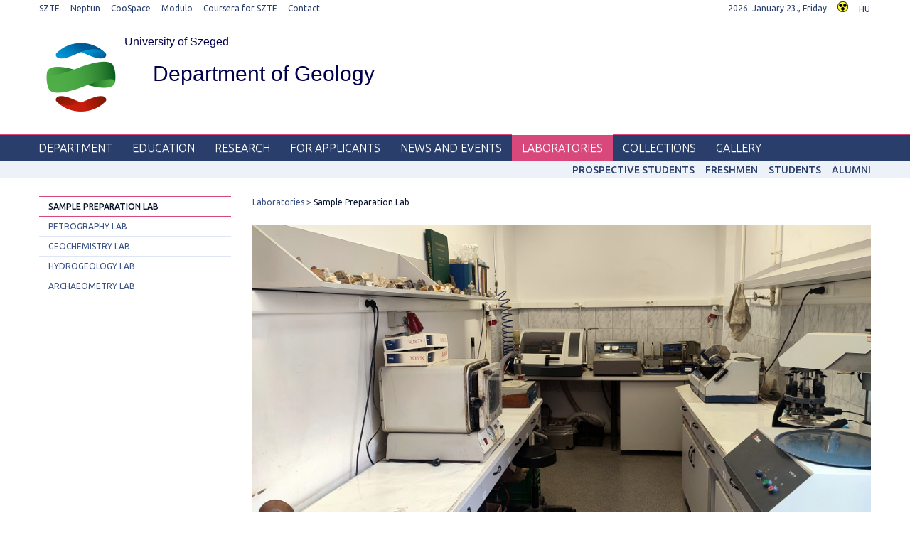

--- FILE ---
content_type: text/html; charset=UTF-8
request_url: https://geosci.u-szeged.hu/intezetunkrol/laboratories/sample-preparation-lab
body_size: 8717
content:
<!DOCTYPE html PUBLIC "-//W3C//DTD HTML 4.01 Transitional//EN" "http://www.w3.org/TR/html4/loose.dtd">
<html lang="en">
	<head>
<meta http-equiv="Content-Type" content="text/html; charset=utf-8">
		<title>Szegedi Tudományegyetem | Sample Preparation Lab</title>
<meta http-equiv="Content-Script-Type" content="text/javascript">
<meta http-equiv="Content-Style-Type" content="text/css">
<!--meta-->
<link rel="schema.DC" href="http://purl.org/dc/elements/1.1/">
<link rel="schema.DCTERMS" href="http://purl.org/dc/terms/">
<meta name="robots" content="index, follow, noarchive">
<meta name="rating" content="General">
<meta name="doc-type" content="Public">
<meta name="doc-class" content="Living Document">
<meta name="copyright" content="(C)2008 Szegedi Tudományegyetem">
<meta name="DC.title" content="Szegedi Tudományegyetem | Sample Preparation Lab">
<meta name="author" content="Szegedi Tudományegyetem">
<meta name="publisher" content="Szegedi Tudományegyetem">
<meta name="DC.publisher" content="Szegedi Tudományegyetem">
<meta name="DC.date" content="2021-11-11">
<meta name="DCTERMS.issued" content="2021-11-11">
<meta name="DCTERMS.modified" content="2021-11-11">
<meta name="DC.type" content="n">
<meta name="DC.format" content="text/html">
<meta name="DC.identifier" content="https://geosci.u-szeged.hu/intezetunkrol/laboratories/sample-preparation-lab">
<meta name="language" content="en">
<meta name="DC.language" content="en">
<meta name="keywords" content="SZTE, szeged, egyetem, tudomány">
<meta name="DC.keywords" content="SZTE, szeged, egyetem, tudomány">
<meta name="description" content="A Szegedi Tudományegyetem honlapja. Hírek, információk jelentkezőknek, hallgatóknak, munkatársainknak és partnereinknek.">
<meta name="DC.description" content="A Szegedi Tudományegyetem honlapja. Hírek, információk jelentkezőknek, hallgatóknak, munkatársainknak és partnereinknek.">
<meta name="generator" content="Webra 3.0">
<!--css-->
<link type="text/css" rel="alternate stylesheet" href="/css/blank.css" title="nagykontraszt">
<link type="text/css" rel="stylesheet" href="/site/design2/bootstrap_3_2_0/css/bootstrap.css?ts=1407136699" title="">
<link type="text/css" rel="stylesheet" href="/site/design2/bootstrap_3_2_0/css/bootstrap-theme.css?ts=1407136699" title="">
<link type="text/css" rel="stylesheet" href="/mods/jquery/css/ui-lightness/jquery-ui-1.10.3.custom.css?ts=1404747694" title="">
<link type="text/css" rel="stylesheet" href="/css/webra3_public_module_design.css?ts=1634320513" title="">
<link type="text/css" rel="stylesheet" href="/css/lightwindow.css?ts=1404747694" title="">
<link type="text/css" rel="stylesheet" href="/mods/lightgallery/css/lightgallery.min.css?ts=1564652226" title="">
<link type="text/css" rel="stylesheet" href="/site/design2/css/site.css?ts=1658841382" title="">
<link type="text/css" rel="stylesheet" href="/site/design2/css/site_fok.css?ts=1569919016" title="">
<link type="text/css" rel="stylesheet" href="/css/webra3_user.php?schemaID=3815&amp;timestamp=1769190546&amp;ts=1404747694" title="">
<link type="text/css" rel="alternate stylesheet" href="/site/design2/css/highcontrast.css?ts=1446716292" title="nagykontraszt">
<!--script-->
<script type="text/javascript" src="/js/lang.php?ts=1687871154&amp;timestamp=1769191394"></script>
<script type="text/javascript" src="/js/webra3.js?ts=1549457782"></script>
<script type="text/javascript" src="/js/aitia/aitia.js?ts=1404747694"></script>
<script type="text/javascript" src="/js/aitia/aitia_browser.js?ts=1404747694"></script>
<script type="text/javascript" src="/js/aitia/aitia_style.js?ts=1564652225"></script>
<script type="text/javascript" src="/js/aitia/aitia_position.js?ts=1401959690"></script>
<script type="text/javascript" src="/js/aitia/aitia_cookie.js?ts=1401959690"></script>
<script type="text/javascript" src="/js/aitia/aitia_url.js?ts=1569918997"></script>
<script type="text/javascript" src="/js/aitia/aitia_util.js?ts=1404747694"></script>
<script type="text/javascript" src="/js/aitia/aitia_event.js?ts=1404747694"></script>
<script type="text/javascript" src="/js/aitia/aitia_user.js?ts=1571913056"></script>
<script type="text/javascript" src="/js/aitia/aitia_dom.js?ts=1634320513"></script>
<script type="text/javascript" src="/js/aitia/aitia_xml.js?ts=1404747694"></script>
<script type="text/javascript" src="/js/aitia/aitia_dnd.js?ts=1404747007"></script>
<script type="text/javascript" src="/js/aitia/aitia_ajax.js?ts=1549457782"></script>
<script type="text/javascript" src="/js/webra3_admin_onload.js?ts=1401959690"></script>
<script type="text/javascript" src="/js/ad.js?ts=1401959690"></script>
<script type="text/javascript" src="/js/form/phpjs.js?ts=1634320513"></script>
<script type="text/javascript" src="/js/webra3_gui.js?ts=1762510462"></script>
<script type="text/javascript" src="/js/popup/popup.js?ts=1404747695"></script>
<script type="text/javascript" src="/js/search.js?ts=1404747695"></script>
<script type="text/javascript" src="/mods/jquery/js/jquery-1.9.1.js?ts=1404747694"></script>
<script type="text/javascript" src="/js/scriptaculous/prototype.js?ts=1415801043"></script>
<script type="text/javascript" src="/js/scriptaculous/builder.js?ts=1401959690"></script>
<script type="text/javascript" src="/js/scriptaculous/effects.js?ts=1401959690"></script>
<script type="text/javascript" src="/js/scriptaculous/dragdrop.js?ts=1401959690"></script>
<script type="text/javascript" src="/js/scriptaculous/controls.js?ts=1549457782"></script>
<script type="text/javascript" src="/js/scriptaculous/slider.js?ts=1404747695"></script>
<script type="text/javascript" src="/js/scriptaculous/sound.js?ts=1401959690"></script>
<script type="text/javascript" src="/mods/jquery/js/jquery-ui-1.10.3.custom.js?ts=1404747694"></script>
<script type="text/javascript" src="/site/design2/bootstrap_3_2_0/js/bootstrap.js?ts=1415804485"></script>
<script type="text/javascript" src="/js/scriptaculous/scriptaculous.js?ts=1404747695"></script>
<script type="text/javascript" src="/js/scriptaculous/lightWindow.js?ts=1717429857"></script>
<script type="text/javascript" src="/mods/lightgallery/lib/jquery.mousewheel.min.js?ts=1564652226"></script>
<script type="text/javascript" src="/mods/lightgallery/js/lightgallery-all.min.js?ts=1564652226"></script>
<script type="text/javascript" src="/site/design2/js/site.js?ts=1634320224"></script>
<!--other-->
<link rel="shortcut icon" href="/site/img/design/favicon.ico" type="image/x-icon">
<!--other static-->
<meta property="og:title" content="Sample Preparation Lab" />
<meta property="og:description" content="" />
<meta property="og:image" content="https://geosci.u-szeged.hu/site/upload/2024/03/kozetelokeszito_laboratorium_2024.jpg" />
<link rel="image_src" href="https://geosci.u-szeged.hu/site/upload/2024/03/kozetelokeszito_laboratorium_2024.jpg" />
<meta name="viewport" content="width=device-width, initial-scale=1.0" />
	</head>
	<body>
		<div class="sub_page_explaining">

			<div id="top_menu" class="bs-docs-header">
				<div class="container container-fluid">
					<div class="row">
						<div class="col-lg-8 col-md-8 col-sm-12 col-xs-6 bs-docs-nav">
							<!-- Bal felső menü, Legfelső fejléc menü -->
							<div class="navbar navbar-default" role="navigator">
<div class="navbar-header"><button data-target=".top_menu_left" data-toggle="collapse" class="navbar-toggle" type="button"><span class="sr-only">Toggle navigation</span><span class="icon-bar"></span><span class="icon-bar"></span><span class="icon-bar"></span></button></div>
<div class="navbar-collapse collapse top_menu_left">
<ul class="kozep nav navbar-nav" id="top_menu_left">
<li>
<a href="https://u-szeged.hu/" class="" title="SZTE" target="_self" onclick="">SZTE</a><span class="aural">,</span>
</li>
<li>
<a href="https://www.neptun.u-szeged.hu/" class="" title="Neptun" target="_blank" onclick="">Neptun</a><span class="aural">,</span>
</li>
<li>
<a href="https://www.coosp.etr.u-szeged.hu/Login.aspx?ReturnUrl=%2fDefault.aspx" class="" title="CooSpace" target="_blank" onclick="">CooSpace</a><span class="aural">,</span>
</li>
<li>
<a href="https://modulo.etr.u-szeged.hu" class="" title="Modulo" target="_blank" onclick="">Modulo</a><span class="aural">,</span>
</li>
<li>
<a href="https://u-szeged.hu/english/coursera/old" class="" title="Coursera for SZTE" target="_blank" onclick="">Coursera for SZTE</a><span class="aural">,</span>
</li>
<li>
<a href="https://u-szeged.hu/contact/contact-141104" class="" title="Contact" target="_self" onclick="">Contact</a><span class="aural">.</span>
</li>
</ul>
</div>
</div>
						</div>
						<div class="col-lg-4 col-md-4 col-sm-12 col-xs-6">
							<div class="pull-right top_menu_right">
								<!-- Fejléc - jobbfelső, Jobb felső cikk: dátum, nagykontraszt, nyelv -->
								
	
		
			<div class="pull-left clearfix">
			<span class="date">
				2026. January 23., Friday
			</span>
</div>
<div class="pull-left highcontrast">
<a class="highcontrast_skin" title="Nagy kontrasztú változat" onkeypress="changeContrast.keyPress(event,'nagykontraszt');" onclick="changeContrast.setActiveStyleSheet('nagykontraszt');" href="javascript:void(0);"><img id="imageid_0_1411029525553" alt="Nagy kontrasztú változat" src="/site/img/highcontrast.gif"></a> <a class="default_skin" onkeypress="changeContrast.keyPress(event,'alapertelmezett');" onclick="changeContrast.setActiveStyleSheet('alapertelmezett');" href="javascript:void(0);">Alapértelmezett színséma</a>
</div>
<div class="pull-left lang"><a href="/geol" xml:lang="en" title="Magyar verzió" lang="hu"><!--
                <img id="imageid_0_1411029525543" alt="Magyar verzió" src="/site/img/flag_en.gif">
                -->
 <span>HU</span></a></div>
		
	

							</div>
						</div>
					</div>
				</div>
			</div>

			<div id="header_top" class="bs-docs-header">
				<div class="container">
					<div class="row">
						<div class="col-lg-12 col-md-12 col-sm-12 col-xs-12">
							<!-- Fejléc - cím: cikk, logó, intézmény név -->
							
	
		
			<h2 title="" style="text-align: left;">
<a title="Kezdőlap" href="/geol"><img id="imageid_252506_1731323262025" src="/site/upload/2024/11/geologia_tanszek_emblema_rgb_3_120x120.png" alt="geologia_tanszek_emblema_rgb-3" title="geologia_tanszek_emblema_rgb-3" width="120" height="120" style="float: left;"></a> <strong><a title="Kezdőlap" href="/geol"></a></strong>
</h2>
<h2 title="" style="text-align: left;"><a title="Kezdőlap" href="/geol"><span class="xmleditor_class_124"><span class="xmleditor_class_75">University of Szeged</span></span></a></h2>
<h2 title="" style="text-align: left; margin-left: 160px;"><a title="Kezdőlap" href="/geol" style="font-weight: normal;"><span class="xmleditor_class_75">Department of Geology</span></a></h2>
<h2 title="" style="text-align: left;"></h2>
<p style="text-align: left;"><br>
<br></p>
		
	

						</div>
						
					</div>
				</div>
			</div>

			<div id="header_top_menu" class="bs-docs-header">
				<div class="container">
					<div class="row">
						<!-- Főmenü, legördülő -->
						<div class="navbar navbar-default" role="navigator">
<div class="navbar-header"><button type="button" class="navbar-toggle" data-toggle="collapse" data-target=".navcollapse_udm_1"><span class="sr-only">Toggle navigation</span><span class="icon-bar"></span><span class="icon-bar"></span><span class="icon-bar"></span></button></div>
<div class="navbar-collapse collapse navcollapse_udm_1"><ul class="nav navbar-nav" id="udm_1">
<li id="laddermenu_ul_1_57901_li" class="dummy_class  hasChild firstItem dummy_class laddermenu_item_57901 dropdown">
<a id="laddermenu_ul_1_57901_li_a" href="/intezetunkrol/en/department" target="_self" title="" onclick="" class="dropdown-toggle" data-toggle="dropdown" data-hover="dropdown">Department</a><ul class="dropdown-menu" role="menu" aria-labelledby="laddermenu_ul_1_57901_li_a">
<li class="dummy_class  firstItem dummy_class laddermenu_item_57907" id="laddermenu_ul_1_57907_li"><a href="/intezetunkrol/about-the-department/about-the-department?folderID=%2057907" target="_self" title="" onclick="">About the department</a></li>
<li class="dummy_class  dummy_class laddermenu_item_57906" id="laddermenu_ul_1_57906_li"><a href="/intezetunkrol/department/staff-241025" target="_self" title="" onclick="">Staff</a></li>
<li class="dummy_class  dummy_class laddermenu_item_57905" id="laddermenu_ul_1_57905_li"><a href="/intezetunkrol/research/collaborations" target="_self" title="" onclick="">Collaborations</a></li>
<li class="dummy_class  dummy_class laddermenu_item_57904" id="laddermenu_ul_1_57904_li"><a href="/intezetunkrol/department/facts-and-figures" target="_self" title="" onclick="">Facts and Figures</a></li>
<li class="dummy_class lastelement_noline lastItem dummy_class laddermenu_item_57903" id="laddermenu_ul_1_57903_li"><a href="/intezetunkrol/department/contact-241025?objectID=%205589273" target="_self" title="" onclick="">Contact</a></li>
</ul>
</li>
<li id="laddermenu_ul_1_57900_li" class="dummy_class  hasChild dummy_class laddermenu_item_57900 dropdown">
<a id="laddermenu_ul_1_57900_li_a" href="/intezetunkrol/en/education" target="_self" title="" onclick="" class="dropdown-toggle" data-toggle="dropdown" data-hover="dropdown">Education</a><ul class="dropdown-menu" role="menu" aria-labelledby="laddermenu_ul_1_57900_li_a">
<li class="dummy_class  firstItem dummy_class laddermenu_item_57912" id="laddermenu_ul_1_57912_li"><a href="/intezetunkrol/education/education-programs-241025" target="_self" title="" onclick="">Education programs</a></li>
<li class="dummy_class  dummy_class laddermenu_item_57910" id="laddermenu_ul_1_57910_li"><a href="/intezetunkrol/education/scientific-students-241025" target="_self" title="" onclick="">Scientific Students' Associations</a></li>
<li class="dummy_class  dummy_class laddermenu_item_57909" id="laddermenu_ul_1_57909_li"><a href="/intezetunkrol/education/student-scholarships-and" target="_self" title="" onclick="">Student scholarships and applications</a></li>
<li class="dummy_class lastelement_noline lastItem dummy_class laddermenu_item_57908" id="laddermenu_ul_1_57908_li"><a href="/intezetunkrol/education/achievements-of-our-241025" target="_self" title="" onclick="">Achievements of our students</a></li>
</ul>
</li>
<li id="laddermenu_ul_1_57899_li" class="dummy_class  hasChild dummy_class laddermenu_item_57899 dropdown">
<a id="laddermenu_ul_1_57899_li_a" href="/intezetunkrol/en/research" target="_self" title="" onclick="" class="dropdown-toggle" data-toggle="dropdown" data-hover="dropdown">Research</a><ul class="dropdown-menu" role="menu" aria-labelledby="laddermenu_ul_1_57899_li_a">
<li class="dummy_class  firstItem dummy_class laddermenu_item_57917" id="laddermenu_ul_1_57917_li"><a href="/intezetunkrol/research/main-research-areas" target="_self" title="" onclick="">Main research areas</a></li>
<li class="dummy_class  dummy_class laddermenu_item_57916" id="laddermenu_ul_1_57916_li"><a href="/intezetunkrol/research/research-groups" target="_self" title="" onclick="">Research groups</a></li>
<li class="dummy_class  dummy_class laddermenu_item_57915" id="laddermenu_ul_1_57915_li"><a href="/main.php?folderID=%2057915&amp;objectID=%205604346" target="_self" title="" onclick="">Ongoing projects</a></li>
<li class="dummy_class  dummy_class laddermenu_item_57914" id="laddermenu_ul_1_57914_li"><a href="/main.php?folderID=%2057914&amp;objectID=%205604348" target="_self" title="" onclick="">Collaborations</a></li>
<li class="dummy_class lastelement_noline lastItem dummy_class laddermenu_item_57913" id="laddermenu_ul_1_57913_li"><a href="/main.php?folderID=%2057913&amp;objectID=%205605026" target="_self" title="" onclick="">Publications</a></li>
</ul>
</li>
<li id="laddermenu_ul_1_57898_li" class="dummy_class  hasChild dummy_class laddermenu_item_57898 dropdown">
<a id="laddermenu_ul_1_57898_li_a" href="/intezetunkrol/en/for-applicants" target="_self" title="" onclick="" class="dropdown-toggle" data-toggle="dropdown" data-hover="dropdown">For applicants</a><ul class="dropdown-menu" role="menu" aria-labelledby="laddermenu_ul_1_57898_li_a">
<li class="dummy_class  firstItem dummy_class laddermenu_item_57921" id="laddermenu_ul_1_57921_li"><a href="/intezetunkrol/for-applicants/about-the-department" target="_self" title="" onclick="">About the department</a></li>
<li class="dummy_class  dummy_class laddermenu_item_57920" id="laddermenu_ul_1_57920_li"><a href="/intezetunkrol/en/education" target="_self" title="" onclick="">Education programs</a></li>
<li class="dummy_class  dummy_class laddermenu_item_57919" id="laddermenu_ul_1_57919_li"><a href="/intezetunkrol/education/student-scholarships-and" target="_self" title="" onclick="">Student scholarships and applications</a></li>
<li class="dummy_class lastelement_noline lastItem dummy_class laddermenu_item_57918" id="laddermenu_ul_1_57918_li"><a href="/intezetunkrol/for-applicants/admission-informations" target="_self" title="" onclick="">Admission informations</a></li>
</ul>
</li>
<li id="laddermenu_ul_1_57897_li" class="dummy_class  hasChild dummy_class laddermenu_item_57897 dropdown">
<a id="laddermenu_ul_1_57897_li_a" href="/intezetunkrol/en/news-and-events" target="_self" title="" onclick="" class="dropdown-toggle" data-toggle="dropdown" data-hover="dropdown">News and Events</a><ul class="dropdown-menu" role="menu" aria-labelledby="laddermenu_ul_1_57897_li_a">
<li class="dummy_class  firstItem dummy_class laddermenu_item_57902" id="laddermenu_ul_1_57902_li"><a href="/intezetunkrol/news-and-events/highlights-241025" target="_self" title="" onclick="">Highlights</a></li>
<li class="dummy_class  dummy_class laddermenu_item_58533" id="laddermenu_ul_1_58533_li"><a href="/intezetunkrol/news-and-events/fresh-news" target="_self" title="" onclick="">Fresh news</a></li>
<li class="dummy_class  dummy_class laddermenu_item_58534" id="laddermenu_ul_1_58534_li"><a href="/intezetunkrol/news-and-events/education-news-241025" target="_self" title="" onclick="">Education news</a></li>
<li class="dummy_class lastelement_noline lastItem dummy_class laddermenu_item_57922" id="laddermenu_ul_1_57922_li"><a href="/intezetunkrol/news-and-events/news-archive-241025" target="_self" title="" onclick="">News archive</a></li>
</ul>
</li>
<li id="laddermenu_ul_1_57896_li" class="dummy_class  hasChild signedItem dummy_class laddermenu_item_57896 dropdown">
<a id="laddermenu_ul_1_57896_li_a" href="/main.php?folderID=%2057896&amp;objectID=%205591697" target="_self" title="" onclick="" class="dropdown-toggle" data-toggle="dropdown" data-hover="dropdown">Laboratories</a><ul class="dropdown-menu" role="menu" aria-labelledby="laddermenu_ul_1_57896_li_a">
<li class="dummy_class  laddermenu_li_selected firstItem signedItem selectedItem active dummy_class laddermenu_item_58884" id="laddermenu_ul_1_58884_li"><a href="/intezetunkrol/laboratories/sample-preparation-lab" target="_self" title="" onclick="">Sample Preparation Lab</a></li>
<li class="dummy_class  dummy_class laddermenu_item_58885" id="laddermenu_ul_1_58885_li"><a href="/intezetunkrol/laboratories/petrography-lab" target="_self" title="" onclick="">Petrography Lab</a></li>
<li class="dummy_class  dummy_class laddermenu_item_58886" id="laddermenu_ul_1_58886_li"><a href="/intezetunkrol/laboratories/geochemistry-lab" target="_self" title="" onclick="">Geochemistry Lab</a></li>
<li class="dummy_class  dummy_class laddermenu_item_58887" id="laddermenu_ul_1_58887_li"><a href="/intezetunkrol/laboratories/hydrogeology-lab" target="_self" title="" onclick="">Hydrogeology Lab</a></li>
<li class="dummy_class lastelement_noline lastItem dummy_class laddermenu_item_58888" id="laddermenu_ul_1_58888_li"><a href="/intezetunkrol/laboratories/archaeometry-lab" target="_self" title="" onclick="">Archaeometry Lab</a></li>
</ul>
</li>
<li id="laddermenu_ul_1_57895_li" class="dummy_class  hasChild dummy_class laddermenu_item_57895 dropdown">
<a id="laddermenu_ul_1_57895_li_a" href="/intezetunkrol/en/collections" target="_self" title="" onclick="" class="dropdown-toggle" data-toggle="dropdown" data-hover="dropdown">Collections</a><ul class="dropdown-menu" role="menu" aria-labelledby="laddermenu_ul_1_57895_li_a"><li class="dummy_class lastelement_noline firstItem lastItem dummy_class laddermenu_item_57925" id="laddermenu_ul_1_57925_li"><a href="/intezetunkrol/collections/koch-sandor-mineral" target="_self" title="" onclick="">Koch Sándor Mineral collection</a></li></ul>
</li>
<li id="laddermenu_ul_1_57894_li" class="dummy_class lastelement_noline hasChild lastItem dummy_class laddermenu_item_57894 dropdown">
<a id="laddermenu_ul_1_57894_li_a" href="/intezetunkrol/en/gallery" target="_self" title="" onclick="" class="dropdown-toggle" data-toggle="dropdown" data-hover="dropdown">Gallery</a><ul class="dropdown-menu" role="menu" aria-labelledby="laddermenu_ul_1_57894_li_a">
<li class="dummy_class  firstItem dummy_class laddermenu_item_60976" id="laddermenu_ul_1_60976_li"><a href="/intezetunkrol/gallery/fieldtrip-mecsek" target="_self" title="" onclick="window.open('/intezetunkrol/gallery/fieldtrip-mecsek', 'gallery_window', 'scrollbars=no,status=no,resizable=yes'); return false;">Fieldtrip - Mecsek</a></li>
<li class="dummy_class  dummy_class laddermenu_item_60978" id="laddermenu_ul_1_60978_li"><a href="/intezetunkrol/gallery/fieldtrip-opalos" target="_self" title="" onclick="window.open('/intezetunkrol/gallery/fieldtrip-opalos', 'gallery_window', 'scrollbars=no,status=no,resizable=yes'); return false;">Fieldtrip  - Ópálos</a></li>
<li class="dummy_class  dummy_class laddermenu_item_60979" id="laddermenu_ul_1_60979_li"><a href="/intezetunkrol/gallery/fieldtrip-telkibanya" target="_self" title="" onclick="window.open('/intezetunkrol/gallery/fieldtrip-telkibanya', 'gallery_window', 'scrollbars=no,status=no,resizable=yes'); return false;">Fieldtrip  - Telkibánya</a></li>
<li class="dummy_class  dummy_class laddermenu_item_60980" id="laddermenu_ul_1_60980_li"><a href="/intezetunkrol/gallery/geological-mapping" target="_self" title="" onclick="window.open('/intezetunkrol/gallery/geological-mapping', 'gallery_window', 'scrollbars=no,status=no,resizable=yes'); return false;">Geological mapping fieldtrip - Óbánya</a></li>
<li class="dummy_class  dummy_class laddermenu_item_60981" id="laddermenu_ul_1_60981_li"><a href="/intezetunkrol/gallery/kantavar-field-sampling" target="_self" title="" onclick="window.open('/intezetunkrol/gallery/kantavar-field-sampling', 'gallery_window', 'scrollbars=no,status=no,resizable=yes'); return false;">Kantavár Field Sampling</a></li>
<li class="dummy_class lastelement_noline lastItem dummy_class laddermenu_item_60977" id="laddermenu_ul_1_60977_li"><a href="/intezetunkrol/gallery/our-instruments" target="_self" title="" onclick="window.open('/intezetunkrol/gallery/our-instruments', 'gallery_window', 'scrollbars=no,status=no,resizable=yes'); return false;">Our instruments</a></li>
</ul>
</li>
</ul></div>
</div>
					</div>
				</div>
			</div>

			<div id="header_bottom_menu" class="bs-docs-header">
				<div class="container">
					<!-- Célcsoport almenü -->
					<ul class="kozep nav navbar-nav navbar-right" id="header_bottom_menu_list">
<li>
<a href="https://u-szeged.hu/prospective-students/welcome" class="" title="Prospective Students" target="_blank" onclick="">Prospective Students</a><span class="aural">,</span>
</li>
<li>
<a href="https://u-szeged.hu/english/arrival" class="" title="Freshmen" target="_blank" onclick="">Freshmen</a><span class="aural">,</span>
</li>
<li>
<a href="https://u-szeged.hu/english/students/for-szte-students" class="" title="Students" target="_self" onclick="">Students</a><span class="aural">,</span>
</li>
<li>
<a href="https://u-szeged.hu/english/join-the-network-of-szte" class="" title="Alumni" target="_self" onclick="">Alumni</a><span class="aural">.</span>
</li>
</ul>
				</div>
			</div>


			<div class="container bs-docs-container">

				<div class="row main_content">
					<div class="col-lg-3 col-md-3 col-sm-12 col-xs-12">
						<!-- Bal oldali fa -->
						
				<script type="text/javascript">
			
				var active_array=new Array();
				function laddermenu_keypress(str) {
					if (event.keyCode || event.which) {
						var key = (event.keyCode) ? (event.keyCode) : (event.which);
						if ((key==32) || (key==13)) {
							laddermenu_toggle(str);
						}
					}
				}
				function laddermenu_toggle(n) {
					if (document.getElementById(n)) {
						if (document.getElementById(n).style.display != 'block') document.getElementById(n).style.display = 'block';
						else document.getElementById(n).style.display = 'none';
					}
					active_array.push(n);
				}

				function openUmMenu(menuID,linkObj) {
					if( um.ready ) {
						//find co-ordinates of link object
						var coords = {
							'x' : um.getRealPosition(linkObj,'x')
							,'y' : um.getRealPosition(linkObj,'y')
						};

						//increase y-position to place it below the link
						coords.y += (linkObj.offsetHeight + 4);

						//activate menu at returned co-ordinates
						um.activateMenu(menuID, coords.x + 'px', coords.y + 'px');
					}
				}
				function closeUmMenu(menuID) {
					if(um.ready) um.deactivateMenu(menuID);
				}
			
			</script><noscript></noscript>
<ul class="laddermenu" id="laddermenu">
<li class="dummy_class  laddermenu_li_selected pf57896 gpf57892 firstItem signedItem selectedItem dummy_class" id="laddermenu_ul_1_58884_li">
<a href="/intezetunkrol/laboratories/sample-preparation-lab" target="_self" title="Sample Preparation Lab" onclick="">Sample Preparation Lab</a><span class="hidden">.</span>
</li>
<li class="dummy_class  pf57896 gpf57892 dummy_class" id="laddermenu_ul_1_58885_li">
<a href="/intezetunkrol/laboratories/petrography-lab" target="_self" title="Petrography Lab" onclick="">Petrography Lab</a><span class="hidden">.</span>
</li>
<li class="dummy_class  pf57896 gpf57892 dummy_class" id="laddermenu_ul_1_58886_li">
<a href="/intezetunkrol/laboratories/geochemistry-lab" target="_self" title="Geochemistry Lab" onclick="">Geochemistry Lab</a><span class="hidden">.</span>
</li>
<li class="dummy_class  pf57896 gpf57892 dummy_class" id="laddermenu_ul_1_58887_li">
<a href="/intezetunkrol/laboratories/hydrogeology-lab" target="_self" title="Hydrogeology Lab" onclick="">Hydrogeology Lab</a><span class="hidden">.</span>
</li>
<li class="dummy_class lastelement_noline pf57896 gpf57892 lastItem dummy_class" id="laddermenu_ul_1_58888_li">
<a href="/intezetunkrol/laboratories/archaeometry-lab" target="_self" title="Archaeometry Lab" onclick="">Archaeometry Lab</a><span class="hidden">.</span>
</li>
<li class="hiddenLastItem"><a href="#">.</a></li>
</ul>
<script type="text/javascript">
							laddermenu_toggle('laddermenu_ul_1_1');
						
							laddermenu_toggle('laddermenu_ul_1_3');
						
							laddermenu_toggle('laddermenu_ul_1_4');
						
							laddermenu_toggle('laddermenu_ul_1_24');
						
							laddermenu_toggle('laddermenu_ul_1_25235');
						
							laddermenu_toggle('laddermenu_ul_1_25264');
						
							laddermenu_toggle('laddermenu_ul_1_25266');
						
							laddermenu_toggle('laddermenu_ul_1_26660');
						
							laddermenu_toggle('laddermenu_ul_1_30788');
						
							laddermenu_toggle('laddermenu_ul_1_30834');
						
							laddermenu_toggle('laddermenu_ul_1_33344');
						
							laddermenu_toggle('laddermenu_ul_1_35934');
						
							laddermenu_toggle('laddermenu_ul_1_41202');
						
							laddermenu_toggle('laddermenu_ul_1_41280');
						
							laddermenu_toggle('laddermenu_ul_1_41283');
						
							laddermenu_toggle('laddermenu_ul_1_41353');
						
							laddermenu_toggle('laddermenu_ul_1_57833');
						
							laddermenu_toggle('laddermenu_ul_1_57892');
						
							laddermenu_toggle('laddermenu_ul_1_57896');
						
							laddermenu_toggle('laddermenu_ul_1_58884');
						</script><noscript></noscript>
			
					</div>
					<div class="col-lg-9 col-md-9 col-sm-12 col-xs-12">
						<div class="row crumb_menu">
							<div class="col-lg-12 col-md-12 col-sm-12 col-xs-12">
								<!-- Rovat útvonal -->
								<span class="folderpathContainer"><a href="/main.php?folderID=%2057896&amp;objectID=%205591697" target="_self" class="folderpath">Laboratories</a>
						&nbsp;<img src="/site/img/pathseparator.png" alt="--">&nbsp;
					<a href="/intezetunkrol/laboratories/sample-preparation-lab" target="_self" class="folderpath">Sample Preparation Lab</a></span>
							</div>
						</div>
						<div class="article_intro">
							<!-- Kifejtő módban intro -->
							
	
		
<p><img id="imageid_237031_1711357768527" src="/site/upload/2024/03/kozetelokeszito_laboratorium_2024.jpg" alt="Kozetelokeszito_laboratorium_2024" title="Kozetelokeszito_laboratorium_2024" style="" width="4000" height="2000"></p>

	

						</div>
						<div class="row right_column">
							<div class="col-lg-8 col-md-8 col-sm-12 col-xs-12 article_data">
								<!-- Listázó, kifejtő -->
								
	
		<h1 class="article_title">
			Sample Preparation Lab
		</h1>
		
		<div class="article_txt">
			<p style="margin-bottom: 0.0001pt; text-align: justify;">We have experience of producing prepared samples for mineralogical, petrographic and geochemical analyses from a wide range of materials including, rocks, minerals, fossils, concrete, ceramics, sands and soils.<br></p>
<p style="margin-bottom: 0.0001pt; text-align: justify;"><br></p>
<p style="margin-bottom: 0.0001pt; text-align: justify;"><strong>The Sample Preparation Lab is able to offer the following activities:</strong><br></p>
<p style="margin-bottom: 0.0001pt; text-align: justify;">1) Rock cutting, grinding and polishing of surfaces</p>
<p style="margin-bottom: 0.0001pt; text-align: justify;">2) Vacuum and pressure epoxy (clear or dyed) resin impregnation of friable material</p>
<p style="margin-bottom: 0.0001pt; text-align: justify;">3) Preparation of standard 30 µm thin sections and ultra-thin sections also with various sizes both covered and uncovered or orientated, polished (single or double) for optical and electron microscopy, cathodoluminescence and fluid inclusion analysis</p>
<p style="margin-bottom: 0.0001pt; text-align: justify;">4) Preparation of uncovered sections for staining of carbonate and non-carbonate phases</p>
<p style="margin-bottom: 0.0001pt; text-align: justify;">5) Mineral separation via magnetic and heavy liquid separation techniques</p>
<p style="margin-bottom: 0.0001pt; text-align: justify;">6) Homogeneous powder or pellet production for X-ray analytics and other geochemical analyses</p>
<p style="margin-bottom:0cm;margin-bottom:.0001pt"><br></p>
<p style="margin-bottom:0cm;margin-bottom:.0001pt"><strong>Devices:</strong></p>
<ul style="list-style-type: disc">
<li>Struers Discoplan TS abrasive cutter</li>
<li>Buehler Isomet low speed saw</li>
<li>Buehler Petrothin grinder, Struers DP-U2 grinder</li>
<li>Struers DP-10 polisher</li>
<li>Fritsch Pulverisette ball mill</li>
<li>Retsch MM 200 mixer mill</li>
<li>CitoVac high capacity vacuum impregner</li>
<li>Frantz Isodynamic magnetic separator</li>
<li>Fluxana Vulcan sample fusion system</li>
<li>Sieve systems</li>
<li>Centrifuges, ultrasonic cleaner, ultrapure water distillator for analyses</li>
</ul>
		</div>
	

							</div>
							<div class="col-lg-4 col-md-4 col-sm-12 col-xs-12 socialbox">
								<!-- Jobb oldal -->
								
	
		
			<div class="default_right_box">
<div class="box_content objectlist">
<div class="title">
<h3 class="pull-left">Fresh news</h3>
<div class="pull-right"></div>
<div class="clearfix"></div>
</div>
<div class="content full">
	
		
			<div class="object_intro2">
				
			</div>
			<div class="clearfix"></div>

			<div class="object_title">
				<a href="/intezetunkrol/fresh-news/dr-tivadar-toth-head-of" class="" title="Dr. Tivadar M. Tóth, Head of our Department, was elected President of the Hungarian Geological Society for another three years" target="_self" onclick="">Dr. Tivadar M. Tóth, Head of our Department, was elected President of the Hungarian Geological Society for another three years</a>
			</div>
			<div class="clearfix"></div>

			<div class="object_intro">
				
			</div>
			<div class="clearfix"></div>
		
	
</div>
<div class="content list">
<div class="alcim">Fresh news</div>
</div>
</div>
<div class="default_right_box">
<div class="box_content objectlist">
<div class="title">
<h3 class="pull-left">Education news</h3>
<div class="pull-right"></div>
<div class="clearfix"></div>
</div>
<div class="content full">
	
		
			<div class="object_intro2">
				
			</div>
			<div class="clearfix"></div>

			<div class="object_title">
				<a href="/intezetunkrol/education-news/application-for-final" class="" title="Application for final exam 2023/24/2 semester (summer)" target="_self" onclick="">Application for final exam 2023/24/2 semester (summer)</a>
			</div>
			<div class="clearfix"></div>

			<div class="object_intro">
				
			</div>
			<div class="clearfix"></div>
		
	
</div>
<div class="content list">
<div class="alcim">Education news</div>
</div>
</div>
<div class="box_content socialnetwork">
<div class="title">
<h3 class="pull-left">Follow us</h3>
<div class="pull-right"></div>
<div class="clearfix"></div>
</div>
<div class="content">
<a href="https://www.facebook.com/asvanytan" title="Facebook" target="_blank"><img id="imageid_0_1411029525433" src="/site/design2/img/icon_facebook_blue.png" alt="Facebook"></a><a target="_blank" title="instagram" href="https://www.instagram.com/szte_foldtudomany/"><img id="imageid_156237_1606042838327" src="/site/upload/2020/01/download_instagram_png_logo_20_250x250.png" alt="instagram" title="instagram" width="54" height="54"></a>
</div>
</div>
</div>
</div>
		
	

							</div>
						</div>
					</div>
				</div>

			</div>


			<div id="footer_top" class="bs-docs-footer">
                                <div class="container container-fluid">
                                <div class="row">
                                <div class="col-lg-3 col-md-3 col-sm-6 col-xs-12 column1">
<!-- Lábléc - 1. oszlop cikk -->
                                
	
		
			<h3>Institution</h3>
<ul>
<li><a href="http://www.geosci.u-szeged.hu/" target="_blank">Institute of Geography and Geosciences</a></li>
</ul>
<h3>Departments</h3>
<ul>
<li><a href="http://www.asvanytan.hu/" title="Ásványtani, Geokémiai és Kőzettani Tanszék" target="_blank">Department of Mineralogy, Geochemistry and Petrology</a></li>
<li><a href="http://www.sci.u-szeged.hu/eghajlattan/" title="Éghajlattani és Tájföldrajzi Tanszék" target="_blank">Department of Climatology and Landscape Ecology</a></li>
<li><a href="http://www.oslenytan.hu/" title="Földtani és Őslénytani Tanszék" target="_blank">Department of Geology and Paleontology</a></li>
<li><a href="http://www.human.geo.u-szeged.hu/" title="Gazdaság- és Társadalomföldrajz Tanszék" target="_blank">Department of Economical and Social Geography</a></li>
<li><a href="http://www.geo.u-szeged.hu/" title="Természeti Földrajzi és Geoinformatikai Tanszék" target="_blank">Department of Geoinformatics, Physical and Environmental Geography</a></li>
</ul>
		
	

                                </div>
                                <div class="col-lg-3 col-md-3 col-sm-6 col-xs-12 column2">
<!-- Lábléc - 2. oszlop cikk -->
                                
	
		
			<h3>University of Szeged<br>
</h3>
<ul>
<li><a href="https://u-szeged.hu/about-us/rector-welcome" title="Rector's welcome" target="_self">Rector's welcome</a></li>
<li><a href="https://u-szeged.hu/english/facts" title="Facts and figures" target="_self">Facts and figures</a></li>
<li><a href="https://u-szeged.hu/about-us/faculties" title="Faculties" target="_self">Faculties</a></li>
<li><a href="https://u-szeged.hu/about-us/rules-and-regulations" title="Rules and regulations" target="_self">Rules and regulations</a></li>
<li><a href="/about-us/contact" title="Contact" target="_self">Contact</a></li>
<li><a href="https://u-szeged.hu/about-us/organisation" title="Leadership & Administration" target="_self">Leadership & Administration</a></li>
<li><a href="https://u-szeged.hu/about-us/international-relations" title="International relations" target="_self">International relations</a></li>
</ul>
		
	

                                </div>
                                <div class="col-lg-3 col-md-3 col-sm-6 col-xs-12 column3">
<!-- Lábléc - 3. oszlop cikk -->
                                
	
		
			<h3>Useful pages<br>
</h3>
<ul>
<li><a href="http://ww2.bibl.u-szeged.hu/index.php/hu/" target="_blank" title="Könyvtár" style="box-sizing: border-box">Library</a></li>
<li><a href="http://www.oldportal.u-szeged.hu/jozsef-attila-tanulmanyi/szolgaltatasi-ter/magunkrol/hallgatoi-szolgaltato?folderID=2723&amp;folderID=2723&amp;folderID=2723&amp;objectParentFolderId=13573" target="_blank" title="HSZI" style="box-sizing: border-box">HSZI</a></li>
<li><a href="http://www.lingo.u-szeged.hu/welcome" title="Foreign Language Centre" target="_self">Foreign Language Centre</a></li>
<li><a href="http://www.sport.u-szeged.hu/" target="_blank" title="Spotközpont" style="box-sizing: border-box">Sport Centre<br></a></li>
<li><a href="https://u-szeged.hu/egyetemrol/kozponti-szolgaltato/jozsef-attila-tanulmanyi" target="_blank" title="TIK" style="box-sizing: border-box">TIK</a></li>
<li><a href="https://fuveszkert.u-szeged.hu/en/" title="Botanical garden" target="_self">Botanical garden</a></li>
<li><a href="https://u-szeged.hu/gsz" target="_blank" title="GMF" style="box-sizing: border-box">GMF</a></li>
</ul>
		
	

                                </div>
                                <div class="col-lg-3 col-md-3 col-sm-6 col-xs-12 column4">
<!-- Lábléc - 4. oszlop cikk -->
                                
	
		
			<h3>Follow us<br>
</h3>
<hr>
<div class="socialnetwork_container">
<a target="_blank" title="facebook" href="https://www.facebook.com/asvanytan"><img id="imageid_0_1411029525463" src="/site/design2/img/icon_facebook_fok.png" alt="Facebook"></a> <a target="_blank" title="You Tube" href="https://www.instagram.com/szte_foldtudomany/"><img id="imageid_0_1411029525453" src="/site/upload/2015/04/instagram_logo_30x30.png" alt="YouTube"></a>
</div>
		
	

                                </div>
                                </div>
                                </div>
                                </div>

                                <div id="footer_bottom" class="bs-docs-footer">
                                        <div class="container container-fluid">
                                        <div class="row">
                                        <div class="col-lg-7 col-md-7 col-sm-5 col-xs-12 address2">
<!-- Lábléc - bal, posta cím, telefonszám, stb. (a befoglaló div-en a class-ban az 'address'-t átt kell írni) -->
                                        
	
		
			<div>University of Szeged, Department of Mineralogy, Geochemistry and Petrology<br>
???????????????????????<br>
Phone/Fax: ????????????<br>
E-mail: ????????????<br>
</div>
		
	

                                        </div>
                                        <div class="col-lg-5 col-md-5 col-sm-7 col-xs-12">
                                        <div class="menu">
<!-- Jobb alsó menü -->
                                        <ul class="kozep nav navbar-nav">
<li>
<a href="https://u-szeged.hu/privacy-policy/privacy-policy" class="" title="Privacy Policy" target="_self" onclick="">Privacy Policy</a><span class="aural">,</span>
</li>
<li>
<a href="https://u-szeged.hu/imprint/impresszum" class="" title="Imprint" target="_self" onclick="">Imprint</a><span class="aural">.</span>
</li>
</ul>
                                        <div class="clear"></div>
                                        </div>
                                        <div class="privacy">(C) 2010 University of Szeged. All rights reserved.</div>
                                        </div>
                                        </div>
                                        </div>
                                        </div>

		</div>

		<script type="text/javascript">
		
			WebFontConfig = {
				google: { families: [ 'Ubuntu:400,300,300italic,400italic,500,500italic,700,700italic:cyrillic-ext,latin,greek-ext,greek,latin-ext,cyrillic' ] }
			};
			(function() {
				var wf = document.createElement('script');
				wf.src = ('https:' == document.location.protocol ? 'https' : 'http') +
					'://ajax.googleapis.com/ajax/libs/webfont/1/webfont.js';
				wf.type = 'text/javascript';
				wf.async = 'true';
				var s = document.getElementsByTagName('script')[0];
				s.parentNode.insertBefore(wf, s);
			})(); 
		
		</script>

	
				<script type="text/javascript">
				//
					function webraDocumentAnalitics(currentHref) {
						if ( typeof gtag!='undefined' && typeof currentHref!='undefined' && currentHref!='' ) {
							gtag('event', 'page_view', {
								page_title: currentHref,
								page_location: currentHref
							});
						}
					}
				//
				</script>
				<noscript></noscript>
				
				<script async="" src="https://www.googletagmanager.com/gtag/js?id=G-PZ389BZVLG"></script>
				<script type="text/javascript">
				//
					window.dataLayer = window.dataLayer || [];
					function gtag(){dataLayer.push(arguments);}
					gtag('js', new Date());
					gtag("config", "G-PZ389BZVLG");
				//
				</script>
				<noscript></noscript>
			<!-- scheme: * EN ÁGK Aloldal alap --></body>
</html>

--- FILE ---
content_type: text/css
request_url: https://geosci.u-szeged.hu/site/design2/css/site_fok.css?ts=1569919016
body_size: 1781
content:


/* START Általános (cikk) formázások */

a, a:hover, a:visited {
	color: #637db0;
}

/* END Általános (cikk) formázások */



/* START Felső menü sor */

#top_menu {
	color: #293e6b;
}
#top_menu_left li a {
	color: #293e6b;
}
#top_menu .lang a, #top_menu .lang a:hover, #top_menu .lang a:visited  {
	color: #293e6b;
}

/* END Felső menü sor */




/* START Cím sor */

#header_top {
	background-color: #ffffff;
}
#header_top h1 a {
	color: #293e6b;
}

/* END Cím sor */



/* START Gyors kereső */

#searchGoButton {
	border-color: #d9487a;
	background-color: #d9487a;
}

#searchInput {
	border-color: #546589;
	color: #16253e;
}

/* END Gyors kereső */



/* END Főmenü */

#header_top_menu {
	border-top-color: #d9487a;
	background-color: #293e6b;
}
#header_top_menu .navbar-nav > li.signedItem {
	background-color: #d9487a;
}
#header_top_menu .navbar-default .navbar-nav > li > a {
	border-top-color: #d9487a;
}
#header_top_menu .dropdown-menu {
	background-color: #293e6b;
}

/* END Főmenü */



/* START Felső menü alsó sora */

#header_bottom_menu {
	background-color: #edf1f8;
	color: #293e6b;
}
#header_bottom_menu_list li a {
	color: #293e6b;
}

/* END Felső menü alsó sora */



/* START Lábléc felső része */

#footer_top {
	background-color: #edf1f8;
	color: #334466;
}
#footer_top a, #footer_top a:hover, #footer_top a:focus {
	color: #334466;
}
#footer_top h3 {
	color: #293e6b;
}
#footer_top h3 a {
	color: #293e6b;
}
#footer_top  .column4 hr {
	border-color: #637db0;
}

/* hírlevél */
#footer_top .newsletter_main_container .newsletter_field input {
	border-color: #546589;
}
#footer_top .newsletter_main_container .newsletter_field select {
	border-color: #546589;
}
#footer_top .newsletter_main_container .newsletter_ok_button input {
	border-color: #546589;
	background-color: #637db0;
}

/* END Lábléc felső része */



/* START Lábléc */

#footer_bottom {
	background-color: #293e6b;
}
#footer_bottom .menu {
	border-bottom-color: #7588a8;
}

/* END Lábléc */



/* START Dobozok, hasábok alap megjelenése */

.container .row .box_content a, .container .row .box_content a:hover, .container .row .box_content a:focus {
	color: #637db0;
}
.container .row .box_content .title {
	border-bottom-color: #d9487a;
}
.container .row .box_content .title h3 {
	color: #293e6b;
}
.container .row .box_content.event .content li .left .date {
	color: #293e6b;
}
.container .row .box_content.event .content ul li:first-child .left .date {
	background-color: #4866a6;
}
.container .row .box_content .list_next a {
	border-top-color: #d9487a;
}
.next_icon, .next_icon2 {
	border-color: transparent transparent transparent #637db0;
}

.container .row .box_content.newsletter .newsletter_field input {
	border-color: #546589;
}
.container .row .box_content.newsletter .newsletter_field select {
	border-color: #546589;
}
.container .row .box_content.newsletter .newsletter_ok_button input {
	border-color: #546589;
	background-color: #637db0;
}

.container .row .box_content.folder_article_list .content .objectlist h3 {
	border-bottom-color: #d9487a;
}
.container .row .box_content.folder_article_list .content .objectlist h3 a {
	color: #293e6b;
}
.container .row .box_content.folder_article_list .content .objectlist .list .title {
	border-top-color: #d9487a;
}

/*
.mail_chimp_signup > div {
	border: 1px solid #8ea0c0 !important;
}
.mail_chimp_signup #mc_embed_signup label .xmleditor_class_4 {
	color: #556786 !important;
}
.mail_chimp_signup #mce-EMAIL {
	border: 1px solid #7a8dab;
}
.mail_chimp_signup #mc-embedded-subscribe {
	background-color: #847a1c;
	border: 1px solid #7a8dab;
}
*/

/* END Dobozok, hasábok alap megjelenése */



/* START 4 hasábos objektum listázó sorok */

.container .row.title h3 {
	border-bottom-color: #d9487a;
	color: #293e6b;
}
.container .row.four_column_object .object_intro2 a, .container .row.four_column_object .object_intro2 a:hover, .container .row.four_column_object .object_intro2 a:focus {
	color: #637db0;
}
.container .row.four_column_object .object_title a, .container .row.four_column_object .object_title a:hover, .container .row.four_column_object .object_title a:focus {
	color: #637db0;
}
.container .row.next a, .container .row.next a:hover, .container .row.next a:focus {
	color: #637db0;
}
.container .row.next a {
	border-top-color: #d9487a;
}
.container .row.next .next_icon {
	border-color: transparent transparent transparent #637db0;
}

/* END 4 hasábos objektum listázó sorok */



/* START bal oldali létra menü */

.container .row.main_content #laddermenu a {
	border-top-color: #dee5f4;
	color: #3a5284;
}
.container .row.main_content #laddermenu a:hover, .container .row.main_content #laddermenu a:visited {
	color: #3a5284;
}
.container .row.main_content #laddermenu > li.signedItem > a {
	border-top-color: #d9487a;
}
.container .row.main_content #laddermenu > li.signedItem + li a {
	border-top-color: #d9487a;
}
.container .row.main_content #laddermenu li.signedItem > a {
	color: #0a1630;
}

/* END bal oldali létra menü */



/* START Morzsamenü */

.crumb_menu .folderpathContainer a, .crumb_menu .folderpathContainer a:hover, .crumb_menu .folderpathContainer a:visited {
	color: #3a5284;
}
.crumb_menu .folderpathContainer a:last-child, .crumb_menu .folderpathContainer a:last-child:hover, .crumb_menu .folderpathContainer a:last-child:visited {
	color: #0a1630;
}

/* END Morzsamenü */



/* START Aloldal, jobb hasáb */

.sub_page_explaining .container .right_column .socialbox .objectlist {
	border-top-color: #d9487a;
	border-bottom-color: #d9487a;
}
.sub_page_explaining .container .right_column .socialbox .objectlist .content.full .object_container {
	border-top-color: #d9487a;
}
.sub_page_explaining .container .right_column .socialbox .objectlist .content.list .listazo_cim {
	border-top-color: #dbdbdb;
}

.sub_page_explaining .container .right_column .socialbox .calendar 
,.box_content.calendar.design2 
{
	border-bottom-color: #d9487a;
	border-top-color: #d9487a;
}
.sub_page_explaining .container .right_column .socialbox .calendar .content > ul > li 
,.box_content.calendar.design2 .content > ul > li 
	border-top-color: #dbdbdb;
}
.sub_page_explaining .container .right_column .socialbox .calendar .content .datetime .date {
	color: #293e6b;
}

.sub_page_explaining .container .right_column .socialbox .facts {
	border-bottom-color: #d9487a;
	border-top-color: #d9487a;
}

.sub_page_explaining .container .right_column .socialbox .links {
	border-bottom-color: #d9487a;
	border-top-color: #d9487a;
}

.sub_page_explaining .container .right_column .socialbox .links .content ul {
	color: #293e6b;
}

.sub_page_explaining .container .right_column .socialbox .random_image {
	border-bottom-color: #d9487a;
	border-top-color: #d9487a;
}

.sub_page_explaining .container .right_column .socialbox .default_right_box {
	padding-top: 20px;
}
.sub_page_explaining .container .right_column .socialbox .default_right_box .socialnetwork {
	border-bottom-color: #d9487a;
	border-top-color: #d9487a;
}
.sub_page_explaining .container .right_column .socialbox .default_right_box .objectlist .content.full .object_container {
	border-top-color: #dbdbdb;
}
.sub_page_explaining .container .right_column .socialbox .default_right_box > .box_content:last-child {
	border-bottom-color: #d9487a;
	border-bottom-width: 0px;
}

/* END Aloldal, jobb hasáb */



/* START Aloldal, kifejtő */

.sub_page_explaining .container .article_data .article_title {
	color: #293e6b;
}

/* END Aloldal, kifejtő */



/* START Aloldal, listázó */

.sub_page_explaining .container .right_column .article_data .objectlist h2.folder_title {
	border-bottom-color: #d9487a;
	color: #334466;
}
.sub_page_explaining .container .right_column .article_data .objectlist > .title {
	border-bottom-color: #d9487a;
}

.sub_page_explaining .container .right_column .article_data .objectlist .element {
	border-bottom: 1px solid #bdeae0;
}

.sub_page_explaining .container .right_column .article_data .objectlist .element .title a 
,.sub_page_explaining .container .right_column .article_data .objectlist .element .title a:hover 
,.sub_page_explaining .container .right_column .article_data .objectlist .element .title a:visited 
,.sub_page_explaining .container .right_column .article_data .objectlist .element .title 
,.sub_page_explaining .container .right_column .article_data .objectlist .element .title span {
	color: #637db0;
}
.sub_page_explaining .container .right_column .article_data .objectlist .element.article .title a 
,.sub_page_explaining .container .right_column .article_data .objectlist .element.article .title a:hover 
,.sub_page_explaining .container .right_column .article_data .objectlist .element.article .title a:visited 
,.sub_page_explaining .container .right_column .article_data .objectlist .element.article .title 
,.sub_page_explaining .container .right_column .article_data .objectlist .element.article .title span {
	color: #637db0;
}
.sub_page_explaining .container .right_column .article_data .objectlist .element.article .next a
,.sub_page_explaining .container .right_column .article_data .objectlist .element.article .next a:hover 
,.sub_page_explaining .container .right_column .article_data .objectlist .element.article .next a:visited {
	color: #637db0;
}
.sub_page_explaining .container .right_column .article_data .objectlist .element.article .keywords .label 
,.sub_page_explaining .container .right_column .article_data .objectlist .element.article .keywords .label a 
,.sub_page_explaining .container .right_column .article_data .objectlist .element.article .keywords .label a:hover 
,.sub_page_explaining .container .right_column .article_data .objectlist .element.article .keywords .label a:visited {
	color: #637db0;
}
/*
.sub_page_explaining .container .right_column .article_data .objectlist .element.document .title a 
,.sub_page_explaining .container .right_column .article_data .objectlist .element.document .title a:hover 
,.sub_page_explaining .container .right_column .article_data .objectlist .element.document .title a:visited {
	color: #333;
}
*/

/* END Aloldal, listázó */



/* START Észrevétel */

.sub_page_explaining.feedback .right_column .article_data > #alcim {
	border-bottom-color: #d9487a;
	color: #334466;
}

.feedbackInputContainer input {
	border-color: #546589;
}
.feedbackTextField textarea{
	border-color: #546589;
}
.feedbackButtonContainer input {
	background-color: #637db0;
	border-color: #546589;
}

/* END Észrevétel */



/* START Cikk csukott állapotban */

.closedTextBox .closedTextBoxOpen input {
	background-color: #637db0;
	border-color: #546589;
}

/* END Cikk csukott állapotban */


--- FILE ---
content_type: text/javascript
request_url: https://geosci.u-szeged.hu/js/lang.php?ts=1687871154&timestamp=1769191394
body_size: 11956
content:
var CURRENT_LANG_ID = 25;
var LANG = {};
LANG['ADD_ITEM_TO_FAVORITES_UNAVAILABLE']='This item can not be added to Favorites, or no item selected.';
LANG['ADMIN_DELETE_CONFIRM_TITLE']='Delete';
LANG['ADMIN_DELETE_CONFIRM_TXT']='Do you wish to move to the Trash %1 item(s)?';
LANG['ADMIN_DOMAIN_DELETE_DEFAULT']='The default domain can\'t be deleted';
LANG['ADMIN_DOMAIN_EXISTS']='This domain already exists in the system!';
LANG['ADMIN_DOMAIN_INVALID']='The domain format is not valid!';
LANG['ADMIN_MESSAGE_ERRORMSG_FILLERROR']='Please fill in the fields.';
LANG['ADMIN_MSG_CALENDAR_ERROR_1']='Please enter an integer for list length';
LANG['ADMIN_MSG_CALENDAR_ERROR_2']='Invalid RSS folder';
LANG['ADMIN_MSG_CALENDAR_ERROR_3']='Invalid \'More events\' folder';
LANG['ADMIN_MSG_DATE_ERROR_1']='Too many characters in the \'Date format\' field.';
LANG['ADMIN_MSG_DATE_ERROR_2']='Please fill in the \'Language\' gap!';
LANG['ADMIN_MSG_FEEDBACK_ERROR_1']='Invalid Email to';
LANG['ADMIN_MSG_FEEDBACK_ERROR_2']='Invalid \'Cc\' field';
LANG['ADMIN_MSG_FOLDERPATH_ERROR_1']='Invalid start folder';
LANG['ADMIN_MSG_FOLDERPATH_ERROR_2']='Invalied end folder';
LANG['ADMIN_MSG_FOLDERPATH_ERROR_3']='Invalid template';
LANG['ADMIN_MSG_FORUM_ERROR_1']='Invalid forum root folder';
LANG['ADMIN_MSG_FORUM_ERROR_2']='Invalid otherfolder';
LANG['ADMIN_MSG_FORUM_ERROR_3']='Invalid topic list template';
LANG['ADMIN_MSG_FORUM_ERROR_4']='Invalid message list template';
LANG['ADMIN_MSG_FORUM_ERROR_5']='Please enter an integer for \'Messages per page\'';
LANG['ADMIN_MSG_FORUM_ERROR_6']='Ivalid IP filter expression';
LANG['ADMIN_MSG_FORUM_ERROR_7']='Please enter an integer for \'Forum posts\'';
LANG['ADMIN_MSG_FORUM_ERROR_8']='Please enter an integer for \'Maximum length\'';
LANG['ADMIN_MSG_FULLOBJECT_ERROR_1']='Please select the title of shown article';
LANG['ADMIN_MSG_FULLOBJECT_ERROR_2']='Please fill in the \'Module\'s unique ID\' field!';
LANG['ADMIN_MSG_FULLOBJECT_ERROR_3']='\'Module\'s unique ID\' field can only contain integers!';
LANG['ADMIN_MSG_FULLOBJECT_ERROR_4']='Please select an Article view template!';
LANG['ADMIN_MSG_FULLOBJECT_ERROR_5']='\'Article view\' template can only contain integers!';
LANG['ADMIN_MSG_GOOGLEMAP_ERROR_1']='Invalid width';
LANG['ADMIN_MSG_GOOGLEMAP_ERROR_2']='Invalid height';
LANG['ADMIN_MSG_GOOGLEMAP_ERROR_3']='Invalid center';
LANG['ADMIN_MSG_GOOGLEMAP_ERROR_4']='Invalid zoom';
LANG['ADMIN_MSG_GOOGLEMAP_ERROR_5']='Enter at least one coordinate!';
LANG['ADMIN_MSG_GOOGLEMAP_ERROR_6']='Invalid coordinate(s):';
LANG['ADMIN_MSG_JSERROR_1']='This file contains a not supported JavaScript command "write()", that was not executed.';
LANG['ADMIN_MSG_JSERROR_2']='The error is apparently in the extra JavaScript codes defined in the file.<br/>Error message: <br/>##1##.';
LANG['ADMIN_MSG_JSERROR_3']='The error is apparently in the extra JavaScript codes defined for the file.<br/>Error message: <br/>##1##.<br/>Line: ##2##.';
LANG['ADMIN_MSG_LABEL_ARTICLECOMMENT']='Comment on article content';
LANG['ADMIN_MSG_LABEL_CALENDAR']='Calendar';
LANG['ADMIN_MSG_LABEL_DATE']='Date module';
LANG['ADMIN_MSG_LABEL_FEEDBACK']='Feedback';
LANG['ADMIN_MSG_LABEL_FOLDERPATH']='Folderpath';
LANG['ADMIN_MSG_LABEL_FORUM']='Forum';
LANG['ADMIN_MSG_LABEL_FULLOBJECT']='Article view module';
LANG['ADMIN_MSG_LABEL_GOOGLEMAP']='Googlemap';
LANG['ADMIN_MSG_LABEL_LADDERMENU']='Laddermenu';
LANG['ADMIN_MSG_LABEL_NEWSIMAGESCROLLER']='Article slideshow';
LANG['ADMIN_MSG_LABEL_NEWSLETTER']='Newsletter';
LANG['ADMIN_MSG_LABEL_OBJECTLIST']='Object list';
LANG['ADMIN_MSG_LABEL_QUICKEDITOR']='Quickeditor';
LANG['ADMIN_MSG_LABEL_SEARCH']='Search';
LANG['ADMIN_MSG_LABEL_SENDARTICLE']='Send article as email';
LANG['ADMIN_MSG_LABEL_SENDLINK']='Send article link as email';
LANG['ADMIN_MSG_LABEL_TAGCLOUD']='Tagcloud';
LANG['ADMIN_MSG_LABEL_TEMPLATE']='Template';
LANG['ADMIN_MSG_LABEL_USER']='User';
LANG['ADMIN_MSG_LABEL_YOUTUBE']='YouTube module';
LANG['ADMIN_MSG_LADDERMENU_ERROR_1']='Please enter an integer for \'Menu depth\'';
LANG['ADMIN_MSG_LADDERMENU_ERROR_2']='Please enter an integer for \'Minimal depth\'';
LANG['ADMIN_MSG_LADDERMENU_ERROR_3']='Please enter an integer for \'Menus per level\'';
LANG['ADMIN_MSG_NEWSIMAGESCROLLER_ERROR_1']='Invalid folder for \'Slideshow from\'';
LANG['ADMIN_MSG_NEWSIMAGESCROLLER_ERROR_2']='Please enter an integer for \'Nr. of articles\' in slideshow';
LANG['ADMIN_MSG_NEWSIMAGESCROLLER_ERROR_3']='Invalid folder for \'Shortnews\'';
LANG['ADMIN_MSG_NEWSIMAGESCROLLER_ERROR_4']='Please enter an integer for \'Nr. Shortnews\'';
LANG['ADMIN_MSG_NEWSIMAGESCROLLER_ERROR_5']='\'Nr. of articles\' is too big';
LANG['ADMIN_MSG_NEWSLETTER_ERROR_1']='Invalid newsletter handler';
LANG['ADMIN_MSG_OBJECTLIST_ERROR_1']='The \'Preview size\' field can only contain integers!';
LANG['ADMIN_MSG_OBJECTLIST_ERROR_10']='The \'Module\'s unique ID\' field can only contain integers!';
LANG['ADMIN_MSG_OBJECTLIST_ERROR_11']='The \'Article view\' template can only contain integers!';
LANG['ADMIN_MSG_OBJECTLIST_ERROR_12']='The first selected folder is not correct! Please enter an integer instead!';
LANG['ADMIN_MSG_OBJECTLIST_ERROR_13']='The ##1##. selected folder is not correct! Please enter an integer instead!';
LANG['ADMIN_MSG_OBJECTLIST_ERROR_14']='The ##1##. exception folder is not correct! Please enter an integer instead!';
LANG['ADMIN_MSG_OBJECTLIST_ERROR_2']='The \'Number of listed objects\' field can only contain integers!';
LANG['ADMIN_MSG_OBJECTLIST_ERROR_3']='The \'List from this element\' field can only contain integers!';
LANG['ADMIN_MSG_OBJECTLIST_ERROR_4']='The \'Objects/Page\' field can only contain integers!';
LANG['ADMIN_MSG_OBJECTLIST_ERROR_5']='Please fill in the \'List template\' field!';
LANG['ADMIN_MSG_OBJECTLIST_ERROR_6']='The \'List template\' field can only contain integers!';
LANG['ADMIN_MSG_OBJECTLIST_ERROR_7']='Please fill in the \'Article view\' template!';
LANG['ADMIN_MSG_OBJECTLIST_ERROR_8']='The \'Article view\' template can only contain integers!';
LANG['ADMIN_MSG_OBJECTLIST_ERROR_9']='Please fill in the \'Module\'s unique ID\' field!';
LANG['ADMIN_MSG_QUICKEDITOR_ERROR_1']='Missing title';
LANG['ADMIN_MSG_QUICKEDITOR_ERROR_2']='Server error';
LANG['ADMIN_MSG_SAVESARTICLE_ERROR_1']='You have no permission to activate this article.';
LANG['ADMIN_MSG_SAVESARTICLE_ERROR_2']='You have no permission to activate this article. Article will be deactivated after saving. Do you continue?';
LANG['ADMIN_MSG_SAVESTRUCTURE_ERROR_1']='No changes to save!';
LANG['ADMIN_MSG_SEARCH_ERROR_1']='Please enter an integer for thumbnail size';
LANG['ADMIN_MSG_TAGCLOUD_ERROR_1']='Please enter an integer for \'Nr. of tagcloud labels\'';
LANG['ADMIN_MSG_TAGCLOUD_ERROR_2']='Please enter an integer for \'Nr. of label sizes\'';
LANG['ADMIN_MSG_TAGCLOUD_ERROR_3']='\'Nr. of tagcloud labels\' less than \'Nr. of label sizes\'';
LANG['ADMIN_MSG_TAGCLOUD_ERROR_4']='Please enter an integer for \'Nr. of articles\'';
LANG['ADMIN_MSG_TITLE_CREATE_MODULE']='Unable to create module.';
LANG['ADMIN_MSG_TITLE_SAVE_ARTICLE']='Unable to save article';
LANG['ADMIN_MSG_TITLE_TEMPLATE']='Action failed!';
LANG['ADMIN_MSG_USER_ERROR_3']='Invalid successful login folder';
LANG['ADMIN_MSG_USER_ERROR_4']='Invalid unsuccessful login folder';
LANG['ADMIN_OBJECTBROWSER_COPYOBJECT_POPUP_ERRORMSG_TITLE']='Copy failed';
LANG['ADMIN_OBJECTBROWSER_COPYOBJECT_POPUP_ERRORMSG_WINDOWTITLE']='Copy';
LANG['ADMIN_OBJECTBROWSER_EMPTYTRASH_CONFIRM_TITLE']='Empty Trash';
LANG['ADMIN_OBJECTBROWSER_EMPTYTRASH_CONFIRM_TXT']='Are You sure to delete all objects irrevocably and empty the Trash folder?';
LANG['ADMIN_OBJECTBROWSER_FINALDELETE_CONFIRM_TITLE']='Final deletion';
LANG['ADMIN_OBJECTBROWSER_FINALDELETE_CONFIRM_TXT']='Are you sure to delete this/these %1 element(s) irrevocably from the Trash?';
LANG['ADMIN_ST_SUM']='Total:';
LANG['ADMIN_ST_VISIBLE']='Visible:';
LANG['ALL_FIELDS_ARE_MANDATORY']='All fields are mandatory.';
LANG['ARTICLE_DATE_ERROR']='Wrong date format!';
LANG['CALENDAR_DATE_END']='End date';
LANG['CALENDAR_DATE_START']='Start date';
LANG['CALENDAR_DAY']='Day';
LANG['CALENDAR_DAY2_1_SHORT']='';
LANG['CALENDAR_DAY2_2_SHORT']='';
LANG['CALENDAR_DAY2_3_SHORT']='';
LANG['CALENDAR_DAY2_4_SHORT']='';
LANG['CALENDAR_DAY2_5_SHORT']='';
LANG['CALENDAR_DAY2_6_SHORT']='';
LANG['CALENDAR_DAY2_7_SHORT']='';
LANG['CALENDAR_DAYS']='Days';
LANG['CALENDAR_DAY_1_SHORT']='Mo';
LANG['CALENDAR_DAY_2_SHORT']='Tu';
LANG['CALENDAR_DAY_3_SHORT']='We';
LANG['CALENDAR_DAY_4_SHORT']='Th';
LANG['CALENDAR_DAY_5_SHORT']='Fr';
LANG['CALENDAR_DAY_6_SHORT']='Sa';
LANG['CALENDAR_DAY_7_SHORT']='Su';
LANG['CALENDAR_INDIVIDUAL']='Individual';
LANG['CALENDAR_MESSAGE_001']='Please select a date interval!';
LANG['CALENDAR_MONTH']='Month';
LANG['CALENDAR_MONTH_01']='January';
LANG['CALENDAR_MONTH_02']='February';
LANG['CALENDAR_MONTH_03']='March';
LANG['CALENDAR_MONTH_04']='April';
LANG['CALENDAR_MONTH_05']='May';
LANG['CALENDAR_MONTH_06']='June';
LANG['CALENDAR_MONTH_07']='July';
LANG['CALENDAR_MONTH_08']='August';
LANG['CALENDAR_MONTH_09']='September';
LANG['CALENDAR_MONTH_10']='October';
LANG['CALENDAR_MONTH_11']='November';
LANG['CALENDAR_MONTH_12']='December';
LANG['CALENDAR_SEND']='Send';
LANG['CALENDAR_WEEK']='Week';
LANG['CALENDAR_YEAR']='Year';
LANG['CANNOT_ADD_TO_CLOSED_ORDER']='You can not add new items to a closed order. Please create a new order.';
LANG['CASSA']='Cash register';
LANG['CASSA_CLOSED_LABEL']='Cash register closed';
LANG['CASSA_CLOSED_OPEN_LABEL']='Cash register. Open:';
LANG['CASSA_IS_CLOSED_MSG']='The cash register is closed yet. Please open it first.';
LANG['CASSA_OPENED_YESTERDAY_MSG']='The cash register was opened yesterday. Please close it and open again.';
LANG['CLOSE']='Close';
LANG['CLOSED_ORDER']='Closed order';
LANG['CONFIG_VARIABLE_NAME_MISSING_MESSAGE']='Please fill mandatory fields (variable name).';
LANG['CONFIRM_EMPTY_TABLE']='Are you sure you wish to empty all information from this table?';
LANG['CONFIRM_EXIT_MSG']='Are you sure you want to exit? Changes after last save will be lost';
LANG['CONFIRM_SAVE_AND_SEND_MSG']='Are you sure you wish to submit and save these data? If you click yes you will be unable to modify later.';
LANG['COPY']='Copy';
LANG['COPY_FAILED']='Copy failed';
LANG['CREATE_DATE_EMPTY']='(not saved yet)';
LANG['CRM_3_PROGRAM']='';
LANG['CRM_3_TEXT']='';
LANG['CRM_ACTIVATION_NEWSLETTER']='';
LANG['CRM_ADD_COMPANY_NAME']='';
LANG['CRM_ADD_LABEL']='';
LANG['CRM_ADD_USER_NAME']='';
LANG['CRM_ALL']='';
LANG['CRM_ARTICLES']='';
LANG['CRM_BE_CALLED']='';
LANG['CRM_BUSY_CARD_NUM']='';
LANG['CRM_BUYINNG']='';
LANG['CRM_CAMPAIGNS']='';
LANG['CRM_CAMPAIGNS_ERROR']='';
LANG['CRM_CAMPAIGN_ADD_CONDITION']='';
LANG['CRM_CAMPAIGN_CURRENCY']='';
LANG['CRM_CAMPAIGN_LABELS']='';
LANG['CRM_CAMPAIGN_NO_CONDITION']='';
LANG['CRM_CANCEL']='';
LANG['CRM_CARD_ISSUE']='';
LANG['CRM_CARD_REPLACEMENT']='';
LANG['CRM_CLICK_COUNT']='';
LANG['CRM_CLOSE']='';
LANG['CRM_COMPANY_ADDRESS']='';
LANG['CRM_COMPANY_NAME']='';
LANG['CRM_CONFIRMED']='';
LANG['CRM_CONTACT_ADDRESS']='';
LANG['CRM_CONTACT_EMAIL']='';
LANG['CRM_CONTACT_PHONE']='';
LANG['CRM_CONTACT_REMOVE']='';
LANG['CRM_CONTACT_SELECT_TYPE']='';
LANG['CRM_CONTACT_WEB']='';
LANG['CRM_DATE']='';
LANG['CRM_DELETE']='';
LANG['CRM_DIGITAL_CARD_NUM']='';
LANG['CRM_DOWN']='';
LANG['CRM_DOWNLOAD']='';
LANG['CRM_EDIT']='';
LANG['CRM_EDITORIAL_PHONE']='';
LANG['CRM_EDIT_PROGRAM']='';
LANG['CRM_EDUCATION_AGEGROUP']='';
LANG['CRM_EDUCATION_ARR_GENRE']='';
LANG['CRM_EDUCATION_INTEREST']='';
LANG['CRM_EDUCATION_TOPIC']='';
LANG['CRM_EDUCATION_TYPE']='';
LANG['CRM_EMAIL_ADDRESS']='';
LANG['CRM_ERROR_FORMAT']='';
LANG['CRM_ERROR_FORMAT_DATE']='';
LANG['CRM_ERROR_GROUP_SELECT_PERM']='';
LANG['CRM_EVERY']='';
LANG['CRM_FILTER']='';
LANG['CRM_GENRES']='';
LANG['CRM_GENRES_TOUCHED']='';
LANG['CRM_GROUPS']='';
LANG['CRM_HUNGARY']='';
LANG['CRM_IMAGE']='';
LANG['CRM_INACTIVATION_NEWSLETTER']='';
LANG['CRM_INTEREST']='';
LANG['CRM_INVALID_FORMAT']='';
LANG['CRM_JOURNALIST_TYPE']='';
LANG['CRM_LAST']='';
LANG['CRM_LINK']='';
LANG['CRM_MAP_DATA']='';
LANG['CRM_MEDIA']='';
LANG['CRM_MERGE_USERS']='';
LANG['CRM_MESSAGES']='';
LANG['CRM_MESSAGE_ID']='';
LANG['CRM_MODIFICATION']='';
LANG['CRM_MORE']='';
LANG['CRM_MOVE']='';
LANG['CRM_NEWSLETTER_IS_ACTIVE']='';
LANG['CRM_NEWSLETTER_IS_INACTIVE']='';
LANG['CRM_NEW_NEWSLETTER']='';
LANG['CRM_NEW_PROGRAM']='';
LANG['CRM_NEW_SECTION']='';
LANG['CRM_NEW_TEXT']='';
LANG['CRM_NEXT']='';
LANG['CRM_NO_ADD_PROFESSIONAL_REG']='';
LANG['CRM_NO_CARD_NUM']='';
LANG['CRM_NO_GENRE']='';
LANG['CRM_NO_GROUP']='';
LANG['CRM_NO_LABEL']='';
LANG['CRM_NO_TITLE']='';
LANG['CRM_PARENT_COMPANY_NAME']='';
LANG['CRM_PHONE']='';
LANG['CRM_POINT_PRESCRIPTION']='';
LANG['CRM_POSITION']='';
LANG['CRM_PREFERRED_TIMESLOT']='';
LANG['CRM_PREV']='';
LANG['CRM_PRIMARY_CONDITION']='';
LANG['CRM_PROFESSIONAL_REG']='';
LANG['CRM_PROGRAMS']='';
LANG['CRM_PROTECTED_DATA']='';
LANG['CRM_PROTECTED_STATUS']='';
LANG['CRM_READY_CONTENTS']='';
LANG['CRM_RECIPIENTS']='';
LANG['CRM_RECIPIENTS_ERROR']='';
LANG['CRM_REMOVED_ITEM']='';
LANG['CRM_REMOVE_SECTION']='';
LANG['CRM_REQUEST_CAUSE']='';
LANG['CRM_RESTORE_COMPANY_NAME']='';
LANG['CRM_SAVE']='';
LANG['CRM_SAVE_APPROVAL']='';
LANG['CRM_SAVE_CONFIRMATION']='';
LANG['CRM_SAVE_SEND']='';
LANG['CRM_SEGMENT_ERROR']='';
LANG['CRM_SELECT']='';
LANG['CRM_SELECT_TYPE']='';
LANG['CRM_SERVER_ERROR']='';
LANG['CRM_SETTLEMENT']='';
LANG['CRM_STREET_ADDRESS']='';
LANG['CRM_SUBSTITUTION']='';
LANG['CRM_SUCCESSFUL_OPERATION']='';
LANG['CRM_SUCCESSFUL_SAVE']='';
LANG['CRM_TARGET_URL']='';
LANG['CRM_TASKS']='';
LANG['CRM_TASK_RESPONSE']='';
LANG['CRM_TASK_SEND']='';
LANG['CRM_TEXT_NEWS']='';
LANG['CRM_TEXT_SUBSTITUTION']='';
LANG['CRM_TITLE']='';
LANG['CRM_TITLE_LC']='';
LANG['CRM_TRY_AGAIN']='';
LANG['CRM_TYPE']='';
LANG['CRM_UNSUCCESSFUL_OPERATION']='';
LANG['CRM_UP']='';
LANG['CRM_YES']='';
LANG['CRM_ZIP_CODE']='';
LANG['DOMAINCONFIGDELETEQUESTION']='Do you want to delete this domain specific variable?';
LANG['EDITOR_ARTICLEPART_ERROR_0']='Your selection can not be converted into a section because of overlapping sections.';
LANG['EDITOR_ARTICLEPART_ERROR_1']='Failed to create new section ID. Name may already exist.';
LANG['EDITOR_ARTICLEPART_ERROR_2']='Query of section ID failed. Name may not exist yet.';
LANG['EDITOR_ARTICLEPART_ERROR_3']='Invalid selection! Your selection can not be converted to a section.';
LANG['EDITOR_ARTICLEPART_ERROR_4']='Please fill in the Section Title field.';
LANG['EDITOR_CANNOTINSERT']='Insert  is not possible.';
LANG['EDITOR_COMPLEX_OPTION']='Non-textual option';
LANG['EDITOR_EMBEDDED_BLOCK']='The text you selected contains block level elements. Please select inline parts separately.';
LANG['EDITOR_FIELDNAME_ERROR']='The name of a field can only contains letters and the "_" sign. Must begin with a letter.';
LANG['EDITOR_INCORRECT_XML']='The XML structure is not correct!';
LANG['EDITOR_LANG']='Lang element';
LANG['EDITOR_MSG_BODY_PARTATTRIB_0']='Matching new and previous name!';
LANG['EDITOR_MSG_BODY_PARTATTRIB_1']='Please enter article name!';
LANG['EDITOR_MSG_BODY_PARTATTRIB_2']='Are you sure you wish to modify the existing section?';
LANG['EDITOR_MSG_BODY_TABLEATTRIB']='Table attribute not found.';
LANG['EDITOR_MSG_CLASS_ERROR_1']='Style name already exists!';
LANG['EDITOR_MSG_CLASS_ERROR_1_T']='Failed to proceed!';
LANG['EDITOR_MSG_CLASS_ERROR_2']='Please fill in the "Name of new style" field!';
LANG['EDITOR_MSG_CLASS_ERROR_3']='Please fill in the "Name of edited style" field!';
LANG['EDITOR_MSG_CLASS_ERROR_4']='Save failed!';
LANG['EDITOR_MSG_CLASS_ERROR_4_T']='Save failed!';
LANG['EDITOR_MSG_CLASS_ERROR_5']='To give effect to new style settings, please save and reload current document!';
LANG['EDITOR_MSG_CLASS_ERROR_5_T']='Save successful.';
LANG['EDITOR_MSG_COMPONENT_MOD_ATTRIB_1']='Settings were modified successfully. They will take effect on the layout after saving.';
LANG['EDITOR_MSG_COMPONENT_MOD_ATTRIB_2']='Settings were modified successfully.';
LANG['EDITOR_MSG_COMPONENT_NOTVALIDFILENAME']='Component name is not valid!';
LANG['EDITOR_MSG_ERROR_FALSE_BROWSER']='This option is not available in the current browser.';
LANG['EDITOR_MSG_HEAD_POST']='';
LANG['EDITOR_MSG_HEAD_PRE']='Place of headline';
LANG['EDITOR_MSG_LABEL_ALIGN']='Text align';
LANG['EDITOR_MSG_LABEL_ANCHOR']='Anchor';
LANG['EDITOR_MSG_LABEL_ARTICLEPART']='Article part';
LANG['EDITOR_MSG_LABEL_BORDER']='Border';
LANG['EDITOR_MSG_LABEL_CLASS']='Style settings:';
LANG['EDITOR_MSG_LABEL_CLEARFORMAT']='Clear formating';
LANG['EDITOR_MSG_LABEL_COMPONENT']='Insert component';
LANG['EDITOR_MSG_LABEL_COMPONENT_MOD']='Component';
LANG['EDITOR_MSG_LABEL_COPY']='Copy';
LANG['EDITOR_MSG_LABEL_COPYFORMAT']='Copy format';
LANG['EDITOR_MSG_LABEL_CUT']='Cut';
LANG['EDITOR_MSG_LABEL_DELETE']='Delete';
LANG['EDITOR_MSG_LABEL_DELETELINK']='Remove link';
LANG['EDITOR_MSG_LABEL_FLASH']='Insert Flash object';
LANG['EDITOR_MSG_LABEL_IMAGE_HANDLE']='Image handling';
LANG['EDITOR_MSG_LABEL_INSERTTAG']='Insert HTML element';
LANG['EDITOR_MSG_LABEL_ITALIC']='Italic';
LANG['EDITOR_MSG_LABEL_JSERROR']='Run JavaScript';
LANG['EDITOR_MSG_LABEL_LINE']='Line';
LANG['EDITOR_MSG_LABEL_LINETHROUGH']='Line through';
LANG['EDITOR_MSG_LABEL_LINK']='Link';
LANG['EDITOR_MSG_LABEL_LIST']='List';
LANG['EDITOR_MSG_LABEL_MEDIA']='Insert media';
LANG['EDITOR_MSG_LABEL_MODULE']='Insert module';
LANG['EDITOR_MSG_LABEL_MOVEDOWN']='Move down';
LANG['EDITOR_MSG_LABEL_MOVEUP']='Move up';
LANG['EDITOR_MSG_LABEL_OBJECT']='Object';
LANG['EDITOR_MSG_LABEL_OVERLINE']='Overline';
LANG['EDITOR_MSG_LABEL_PAGEBREAK']='Page break';
LANG['EDITOR_MSG_LABEL_PARTATTRIB']='Section properties';
LANG['EDITOR_MSG_LABEL_PASTE']='Paste';
LANG['EDITOR_MSG_LABEL_PIC']='Insert image';
LANG['EDITOR_MSG_LABEL_PIC_SAVE']='Saving image';
LANG['EDITOR_MSG_LABEL_REPLACE']='Replace';
LANG['EDITOR_MSG_LABEL_SAVE']='Saving';
LANG['EDITOR_MSG_LABEL_SAVEARTICLE']='Article save';
LANG['EDITOR_MSG_LABEL_SAVESTRUCTURE']='Save structure';
LANG['EDITOR_MSG_LABEL_SECTIONBREAK']='Section break';
LANG['EDITOR_MSG_LABEL_SPECIALCHARS']='Special chars';
LANG['EDITOR_MSG_LABEL_STRONG']='Strong';
LANG['EDITOR_MSG_LABEL_STRUCTURE']='Structure';
LANG['EDITOR_MSG_LABEL_STYLE']='Style';
LANG['EDITOR_MSG_LABEL_TABLE']='Table';
LANG['EDITOR_MSG_LABEL_TABLEATTRIB']='Table properties';
LANG['EDITOR_MSG_LABEL_TEXTBOX']='Textbox';
LANG['EDITOR_MSG_LABEL_UNDERLINE']='Underline';
LANG['EDITOR_MSG_MODULE_INSERR1']='The XML structure of the module is not correct!';
LANG['EDITOR_MSG_PREVIEW_FAILED']='Preview will use the default preview schema.';
LANG['EDITOR_MSG_PREVIEW_FAILED_TITLE']='Missing article view schema in parent folder';
LANG['EDITOR_MSG_PREVIEW_TITLE']='Preview';
LANG['EDITOR_MSG_TITLE_ALIGN']='Action failed.';
LANG['EDITOR_MSG_TITLE_ANCHOR']='Action failed.';
LANG['EDITOR_MSG_TITLE_ARTICLEPART']='Action failed.';
LANG['EDITOR_MSG_TITLE_BORDER']='Action failed.';
LANG['EDITOR_MSG_TITLE_CLASS']='Action failed.';
LANG['EDITOR_MSG_TITLE_CLEARFORMAT']='Action failed.';
LANG['EDITOR_MSG_TITLE_COMPONENT_MOD']='Component';
LANG['EDITOR_MSG_TITLE_COPY']='Failed to copy.';
LANG['EDITOR_MSG_TITLE_COPYFORMAT']='Action failed.';
LANG['EDITOR_MSG_TITLE_COPY_ERROR']='<div style="font-size: 11px;line-height: 11px;">Article editor is unable to reach the clipboard because of browser settings.<br/><br/><span style="font-weight: bold;">To copy the selected item, please use Ctrl+C!</span><br/><br/>You may find more information at <a style="color: white;" href="http://www.mozilla.org/editor/midasdemo/securityprefs.html" target="_blank">http://www.mozilla.org/editor/midasdemo/securityprefs.html</a>.</div>';
LANG['EDITOR_MSG_TITLE_CUT']='Failed to cut.';
LANG['EDITOR_MSG_TITLE_CUT_ERROR']='<div style="font-size: 11px;line-height: 11px;">Article editor is unable to reach the clipboard because of browser settings.<br/><br/><span style="font-weight: bold;">To crop the selected item, please use Ctrl+X!</span><br/><br/>You may find more information at <a style="color: white;" href="http://www.mozilla.org/editor/midasdemo/securityprefs.html" target="_blank">http://www.mozilla.org/editor/midasdemo/securityprefs.html</a>.</div>';
LANG['EDITOR_MSG_TITLE_DELETE']='Action failed.';
LANG['EDITOR_MSG_TITLE_DELETELINK']='Action failed.';
LANG['EDITOR_MSG_TITLE_FAILED']='Action failed.';
LANG['EDITOR_MSG_TITLE_FALSE_BROWSER']='Invalid browser!';
LANG['EDITOR_MSG_TITLE_INSERTTAG']='Action failed.';
LANG['EDITOR_MSG_TITLE_ITALIC']='Action failed.';
LANG['EDITOR_MSG_TITLE_JSERROR']='There was an error by running the JavaScript.';
LANG['EDITOR_MSG_TITLE_JSERROR_1']='Information';
LANG['EDITOR_MSG_TITLE_LINE']='Action failed.';
LANG['EDITOR_MSG_TITLE_LINETHROUGH']='Action failed.';
LANG['EDITOR_MSG_TITLE_LINK']='Action failed.';
LANG['EDITOR_MSG_TITLE_LIST']='Action failed.';
LANG['EDITOR_MSG_TITLE_MODULE']='Action failed!';
LANG['EDITOR_MSG_TITLE_MOVEDOWN']='Action failed.';
LANG['EDITOR_MSG_TITLE_MOVEUP']='Action failed.';
LANG['EDITOR_MSG_TITLE_OBJECT']='Action failed.';
LANG['EDITOR_MSG_TITLE_OVERLINE']='Action failed.';
LANG['EDITOR_MSG_TITLE_PAGEBREAK']='Action failed.';
LANG['EDITOR_MSG_TITLE_PARTATTRIB_0']='Action failed.';
LANG['EDITOR_MSG_TITLE_PARTATTRIB_1']='Action failed.';
LANG['EDITOR_MSG_TITLE_PARTATTRIB_2']='Section title already exists.';
LANG['EDITOR_MSG_TITLE_PASTE']='Failed to paste.';
LANG['EDITOR_MSG_TITLE_PIC']='Action failed.';
LANG['EDITOR_MSG_TITLE_PICINS']='Action failed.';
LANG['EDITOR_MSG_TITLE_REPLACE']='Action failed.';
LANG['EDITOR_MSG_TITLE_SAVESTRUCTURE']='Save structure';
LANG['EDITOR_MSG_TITLE_SECTIONBREAK']='Action failed.';
LANG['EDITOR_MSG_TITLE_SPECIALCHARS']='Action failed.';
LANG['EDITOR_MSG_TITLE_STRONG']='Action failed.';
LANG['EDITOR_MSG_TITLE_STRUCTURE']='Edit structure';
LANG['EDITOR_MSG_TITLE_STYLE']='Action failed.';
LANG['EDITOR_MSG_TITLE_TABLE']='Action failed.';
LANG['EDITOR_MSG_TITLE_TABLEATTRIB']='Failed to modify properties.';
LANG['EDITOR_MSG_TITLE_TEXTBOX']='Action failed.';
LANG['EDITOR_MSG_TITLE_UNDERLINE']='Action failed.';
LANG['EDITOR_NOTEDITVIEW']='This option is only available in editor mode.';
LANG['EDITOR_NOTINRANGE']='Please click in the document where you want the element to be inserted.';
LANG['EDITOR_NO_PREVIEW_FOLDER']='Error: No preview folder. Please notify Webra2 vendor.';
LANG['EDITOR_NO_SAVE_ARTICLE']='You have to save the article before you can preview.';
LANG['EDITOR_SAVEAS_NEWID']='New object id:';
LANG['EDITOR_SAVE_COMPONENT_CONDITION_1']='A component name may appear only once within a document.';
LANG['EDITOR_SAVE_FAIL']='Save failed.';
LANG['EDITOR_SAVE_SUCCESS']='Document saved successfully.';
LANG['EDITOR_SCHEME_CELL_DEFAULT_NAME']='Name of cell';
LANG['EDITOR_STRUCTURE_FUNCTION_ERROR1']='Please select a component or module before using this option!';
LANG['EDITOR_STRUCTURE_FUNCTION_ERROR2']='Please select a component or module before using this option!';
LANG['EDITOR_TOOLBAR_SHOW_BLOCK_BOTTOM']='End of blocks';
LANG['EDITOR_TOOLBAR_SHOW_BLOCK_BOTTOM_ALT']='End of blocks';
LANG['EDITOR_VALIDATE_SUCCESS']='Document validated successfully.';
LANG['EMPTY_TABLE']='Empty table';
LANG['FILENAME_ERROR']='The file name constains illegal characters. Please use the English alphabet, numbers, \'.\' (dot) or \'_\' (underscore) characters only.';
LANG['FILE_UPLOAD_ERROR']='Error during file upload:';
LANG['FILE_UPLOAD_IN_PROGRESS']='File upload in progress...';
LANG['FILL_EMPHASIZED_FIELDS']='Please fill the fields with emphasised name.';
LANG['FINISH']='Finish';
LANG['FORM_CANCEL']='Cancel';
LANG['FORM_ERRORS']='Errors field';
LANG['FORM_FILEATTACH']='Attach file';
LANG['FORM_FILEDEATTACH']='Deattach file';
LANG['FORM_HISTORY']='History field';
LANG['FORM_LABEL']='Label';
LANG['FORM_SAVE']='Save';
LANG['FORM_TITLE']='Form title';
LANG['HISTORY_AREUSURE']='Are you sure?';
LANG['IMAGE_DELETE']='Delete';
LANG['INVOICE_SAVE_FAILED']='Could not save invoice.';
LANG['INVOICE_STORNO_SAVE_FAILED']='Could not save reverse invoice.';
LANG['LEAVE_FORM']='Leave form';
LANG['LIGHTWINDOW_BY']='by';
LANG['LIGHTWINDOW_CANCEL']='Cancel';
LANG['LIGHTWINDOW_CLOSE']='Close';
LANG['LIGHTWINDOW_GALLERIES']='Galleries';
LANG['LIGHTWINDOW_LOADING_OR']='Loading or';
LANG['LIGHTWINDOW_OF']='of';
LANG['LOADING']='Loading...';
LANG['MONTH_MAP_0']='';
LANG['MONTH_MAP_1']='January';
LANG['MONTH_MAP_10']='October';
LANG['MONTH_MAP_11']='November';
LANG['MONTH_MAP_12']='December';
LANG['MONTH_MAP_2']='February';
LANG['MONTH_MAP_3']='March';
LANG['MONTH_MAP_4']='April';
LANG['MONTH_MAP_5']='May';
LANG['MONTH_MAP_6']='June';
LANG['MONTH_MAP_7']='July';
LANG['MONTH_MAP_8']='August';
LANG['MONTH_MAP_9']='September';
LANG['MONTH_MAP_SHORT_1']='jan';
LANG['MONTH_MAP_SHORT_10']='oct';
LANG['MONTH_MAP_SHORT_11']='nov';
LANG['MONTH_MAP_SHORT_12']='dec';
LANG['MONTH_MAP_SHORT_2']='feb';
LANG['MONTH_MAP_SHORT_3']='mar';
LANG['MONTH_MAP_SHORT_4']='apr';
LANG['MONTH_MAP_SHORT_5']='may';
LANG['MONTH_MAP_SHORT_6']='jun';
LANG['MONTH_MAP_SHORT_7']='jul';
LANG['MONTH_MAP_SHORT_8']='aug';
LANG['MONTH_MAP_SHORT_9']='sep';
LANG['MOVE']='Move';
LANG['MULTIPLIER_ITEM_DOESNT_EXIST']='There is no multiplier item available for this button.';
LANG['NEED_EMAIL']='Please enter your e-mail address!';
LANG['NEED_GIFT']='Please enter the name and address of the beneficiary!';
LANG['NEED_INVOICE']='Please enter your billing data!';
LANG['NEED_LOGON']='Please enter your username!';
LANG['NEED_NAME']='Please enter your Name!';
LANG['NEED_PWD']='Please enter your password!';
LANG['NEED_PWD2']='Please enter your password into both fields congruously.';
LANG['NEWFOLDER_ALT']='Switch back to create only one folder';
LANG['NEWFOLDER_TEXT']='The system only inserts the first entered folder name!<br/>Do you wish to continue?';
LANG['NEWFOLDER_TITLE']='Create new folder';
LANG['OBJECTTYPE_ARTICLE']='Article';
LANG['OBJECTTYPE_CALENDAR']='Event';
LANG['OBJECTTYPE_DOCUMENT']='Document';
LANG['OBJECTTYPE_EMAIL']='Email';
LANG['OBJECTTYPE_FOLDER']='Folder';
LANG['OBJECTTYPE_FORM']='Form';
LANG['OBJECTTYPE_FORMOBJECT']='Form object';
LANG['OBJECTTYPE_FORM_AGGREGATOR_QUERY']='Form aggregator query';
LANG['OBJECTTYPE_GROUP']='Group';
LANG['OBJECTTYPE_IMAGE']='Image';
LANG['OBJECTTYPE_LINK']='Link';
LANG['OBJECTTYPE_MEDIA']='Media';
LANG['OBJECTTYPE_MEDIASTREAM']='Streaming video';
LANG['OBJECTTYPE_MESSAGE']='Message';
LANG['OBJECTTYPE_SCHEMA']='Schema';
LANG['OBJECTTYPE_TEMPLATE']='Template';
LANG['OBJECTTYPE_USER']='User';
LANG['OBJECTTYPE_WFI']='Task';
LANG['OBJECTTYPE_WORKFLOW']='Workflow';
LANG['OBJECT_DELETE_SURE']='Are you sure?';
LANG['OBJECT_NEW_ERROR_0']='Please select a file.';
LANG['OBJECT_NEW_ERROR_1']='Please fill in the title field.';
LANG['OBJECT_NEW_ERROR_2']='please select a folder.';
LANG['OBJECT_NEW_ERROR_3']='Please fill in the alternative text field.';
LANG['PASSWD_REMINDER_ERROR_EMAILFORMAT']='Wrong email address format.';
LANG['PERM_DELETE_SURE']='Are you sure to delete this permission?';
LANG['PE_ALIAS_CELL']='Cell';
LANG['PE_ALIAS_COMPANY']='Company';
LANG['PE_ALIAS_CONTENT']='Content';
LANG['PE_ALIAS_CONTENT_BLOCK']='Content block';
LANG['PE_ALIAS_CONTENT_LEFTCOLUMN']='Content left column';
LANG['PE_ALIAS_CONTENT_RIGHTCOLUMN']='Content right column';
LANG['PE_ALIAS_DATE']='Date';
LANG['PE_ALIAS_DEFAULT']='Object';
LANG['PE_ALIAS_FOOTER']='Footer';
LANG['PE_ALIAS_FULLPAGE']='Full page';
LANG['PE_ALIAS_FULLPORTAL']='Full portal';
LANG['PE_ALIAS_HEAD']='Head';
LANG['PE_ALIAS_HEAD_RIGHT']='Head right side';
LANG['PE_ALIAS_LEFTCOLUMN']='Left column';
LANG['PE_ALIAS_LINK']='Link';
LANG['PE_ALIAS_LIST']='List';
LANG['PE_ALIAS_LIST_ITEM']='List item';
LANG['PE_ALIAS_MAINARTICLE']='Main article';
LANG['PE_ALIAS_MODULE']='Module';
LANG['PE_ALIAS_MODULE_ARTICLE_COMMENT']='Comment on article';
LANG['PE_ALIAS_MODULE_CALENDAR']='Calendar';
LANG['PE_ALIAS_MODULE_DATE']='Date';
LANG['PE_ALIAS_MODULE_ELSEARTICLE']='Article viewer';
LANG['PE_ALIAS_MODULE_FEEDBACK']='Feedback';
LANG['PE_ALIAS_MODULE_FOLDERPATH']='Folder Path';
LANG['PE_ALIAS_MODULE_FORUM']='Forum';
LANG['PE_ALIAS_MODULE_GOOGLEMAP']='Googlemap';
LANG['PE_ALIAS_MODULE_IMGGALLERY']='Gallery';
LANG['PE_ALIAS_MODULE_LADDERMENU']='Laddermenu';
LANG['PE_ALIAS_MODULE_NEWSIMAGESCROLLER']='Newsimagescroller';
LANG['PE_ALIAS_MODULE_NEWSLETTER']='Newsletter';
LANG['PE_ALIAS_MODULE_OBJECTLIST']='Objectlist';
LANG['PE_ALIAS_MODULE_SEARCH']='Search';
LANG['PE_ALIAS_MODULE_SENDARTICLE']='Send article as email';
LANG['PE_ALIAS_MODULE_SENDLINK']='Send article link as email';
LANG['PE_ALIAS_MODULE_TAGCLOUD']='Tagcloud';
LANG['PE_ALIAS_PARAGRAPH']='Paragraph';
LANG['PE_ALIAS_RIGHTCOLUMN']='Right column';
LANG['PE_ALIAS_ROW']='Row';
LANG['PE_ALIAS_SEARCH']='Search';
LANG['PE_ALIAS_TABLE']='Table';
LANG['PE_ALIAS_TABLE_CELL']='T cell';
LANG['PE_ALIAS_TABLE_ROW']='T row';
LANG['PE_ALIAS_TECHNICALELEMENT']='Technical element';
LANG['PE_BEFOREUNLOAD']='Do you leave this site without saving changes?';
LANG['PE_BORDERPOPUP_COLOR']='Color';
LANG['PE_BORDERPOPUP_STYLE']='Line style';
LANG['PE_BORDERPOPUP_WIDTH']='Width';
LANG['PE_CANNOT_DELETE_MODULE']='Module cannot be deleted.';
LANG['PE_CELLS_MUST_CONTAIN_ONE_MODULE']='Cells must contain at least one module.';
LANG['PE_CELL_DIVIDEHORIZONTAL']='Divide horizontal';
LANG['PE_CELL_DIVIDEHORIZONTAL_TITLE']='Divide cell - horizontal';
LANG['PE_CELL_DIVIDEVERTICAL']='Divide vertical';
LANG['PE_CELL_DIVIDEVERTICAL_TITLE']='Divide cell - vertical';
LANG['PE_CELL_JOINHORIZONTAL']='Join horizontal';
LANG['PE_CELL_JOINHORIZONTAL_TITLE']='Join cell - horizontal';
LANG['PE_CELL_JOINVERTICAL']='Join vertical';
LANG['PE_CELL_JOINVERTICAL_TITLE']='Join cell - vertical';
LANG['PE_CELL_RENAME']='Rename';
LANG['PE_CELL_RENAME_NAME']='Name';
LANG['PE_CELL_RENAME_TITLE']='Rename';
LANG['PE_CELL_TITLE']='Cell';
LANG['PE_COLORPOPUP_CANCEL']='Cancel';
LANG['PE_COLORPOPUP_CLEAR']='Clear';
LANG['PE_COLORPOPUP_CURRENT']='Current';
LANG['PE_COLORPOPUP_SET']='Set';
LANG['PE_CONTEXT_SUB_OK']='Ok';
LANG['PE_DOMPATH_ERROR_DOUBLE']='The selected css rule already exists!';
LANG['PE_DOMPATH_ERROR_NOSELECT']='There is no element selected!';
LANG['PE_FOLLOW_LINK']='Follow the link';
LANG['PE_INCORRECT_COMMAND']='Unsuccessful command';
LANG['PE_LENGTHPOPUP_CANCEL']='Cancel';
LANG['PE_LENGTHPOPUP_CLEAR']='Inherit';
LANG['PE_LENGTHPOPUP_MAX']='Max.';
LANG['PE_LENGTHPOPUP_MIN']='Min.';
LANG['PE_LENGTHPOPUP_SET']='Save';
LANG['PE_MENUITEM_ACTIVATE']='Activate';
LANG['PE_MENUITEM_ALIGNMENT']='Alignment';
LANG['PE_MENUITEM_ALTERNATE']='Alternate';
LANG['PE_MENUITEM_ALTERNATE_TEXT']='Alternate text';
LANG['PE_MENUITEM_CAPTION']='Caption';
LANG['PE_MENUITEM_CHANGE_SCHEMA']='Change layout';
LANG['PE_MENUITEM_COPY']='Copy';
LANG['PE_MENUITEM_DELETE']='Delete';
LANG['PE_MENUITEM_DIFFERENT_SIZE']='Different size';
LANG['PE_MENUITEM_DOCUMENT_EDIT']='Document edit';
LANG['PE_MENUITEM_EDIT']='Edit';
LANG['PE_MENUITEM_EDIT_DOCUMENT']='Edit document';
LANG['PE_MENUITEM_INSERT_MODULE_AFORE']='Insert module afore';
LANG['PE_MENUITEM_INSERT_MODULE_AFTER']='Insert module after';
LANG['PE_MENUITEM_INSERT_MODULE_BEFORE']='Insert module before';
LANG['PE_MENUITEM_KEYWORDS']='Keywords';
LANG['PE_MENUITEM_MODIFY_ARTICLE']='Modify article';
LANG['PE_MENUITEM_MODULE_BACKWARD']='Module backward';
LANG['PE_MENUITEM_MODULE_FORWARD']='Module forward';
LANG['PE_MENUITEM_MOVE']='Move';
LANG['PE_MENUITEM_MULTILANGUAGE_LABELS']='Multilanguage labels';
LANG['PE_MENUITEM_NEW_ARTICLE']='New article';
LANG['PE_MENUITEM_NEW_FOLDER']='New folder';
LANG['PE_MENUITEM_NEW_FOLDER_AFORE']='New folder afore';
LANG['PE_MENUITEM_NEW_FOLDER_AFTER']='New folder after';
LANG['PE_MENUITEM_NEW_FOLDER_BEFORE']='New folder before';
LANG['PE_MENUITEM_ORDER']='Order';
LANG['PE_MENUITEM_OTHER_SIZE']='Other size';
LANG['PE_MENUITEM_PERMISSION']='Permission';
LANG['PE_MENUITEM_PERMISSIONS']='Permissions';
LANG['PE_MENUITEM_PROPERTIES']='Properties';
LANG['PE_MENUITEM_RENAME']='Rename';
LANG['PE_MENUITEM_REPLACE']='Replace';
LANG['PE_MENUITEM_SMARTURL']='SmartURL';
LANG['PE_MENUITEM_STYLE']='Style';
LANG['PE_MENUITEM_SYMBOLIC_LINK']='Symbolic link';
LANG['PE_MENUITEM_TEMPLATE_EDITOR']='Template editor';
LANG['PE_MENUITEM_VALIDITY']='Validity';
LANG['PE_MENUITEM_VERSIONS']='Versions';
LANG['PE_MENUITEM_VISIBLE_IN_MENU']='Visible in menu';
LANG['PE_SB_BGCOLOR']='Background color';
LANG['PE_SB_BGIMAGE']='Background image';
LANG['PE_SB_BGPOSITION']='Background position';
LANG['PE_SB_BGREPEAT']='Background repeat';
LANG['PE_SB_BGREPEAT_NOREPEAT']='no repeat';
LANG['PE_SB_BGREPEAT_REPEAT']='repeat';
LANG['PE_SB_BGREPEAT_REPEATX']='repeat horizontally';
LANG['PE_SB_BGREPEAT_REPEATY']='repeat vertically';
LANG['PE_SB_BORDER']='Border';
LANG['PE_SB_BORDER_BOTTOM']='Border bottom';
LANG['PE_SB_BORDER_DASHED']='dashed';
LANG['PE_SB_BORDER_DOTTED']='dotted';
LANG['PE_SB_BORDER_DOUBLE']='double';
LANG['PE_SB_BORDER_GROOVE']='groove';
LANG['PE_SB_BORDER_INSET']='inset';
LANG['PE_SB_BORDER_LEFT']='Border left';
LANG['PE_SB_BORDER_OUTSET']='outset';
LANG['PE_SB_BORDER_RIDGE']='ridge';
LANG['PE_SB_BORDER_RIGHT']='Border right';
LANG['PE_SB_BORDER_SOLID']='solid';
LANG['PE_SB_BORDER_TOP']='Border top';
LANG['PE_SB_BOTTOM']='bottom';
LANG['PE_SB_CENTER']='center';
LANG['PE_SB_COLOR']='Text color';
LANG['PE_SB_DIM_BOTTOM']='Bottom';
LANG['PE_SB_DIM_HEIGHT']='Height';
LANG['PE_SB_DIM_LEFT']='Left';
LANG['PE_SB_DIM_RIGHT']='Right';
LANG['PE_SB_DIM_TOP']='Top';
LANG['PE_SB_DIM_WIDTH']='Width';
LANG['PE_SB_ELSE']='Else';
LANG['PE_SB_FLOAT']='Float';
LANG['PE_SB_FLOAT_LEFT']='left';
LANG['PE_SB_FLOAT_NONE']='none';
LANG['PE_SB_FLOAT_RIGHT']='right';
LANG['PE_SB_FONTFAMILY']='Font family';
LANG['PE_SB_FONTSIZE']='Font size';
LANG['PE_SB_FONTSTYLE']='Font style';
LANG['PE_SB_FONTSTYLE_ITALIC']='italic';
LANG['PE_SB_FONTSTYLE_NORMAL']='normal';
LANG['PE_SB_FONTSTYLE_OBLIQUE']='oblique';
LANG['PE_SB_FONTVARIANT']='Small caps';
LANG['PE_SB_FONTVARIANT_NORMAL']='normal';
LANG['PE_SB_FONTVARIANT_SMALLCAPS']='small caps';
LANG['PE_SB_FONTWEIGHT']='Font weight';
LANG['PE_SB_FONTWEIGHT_BOLD']='bold';
LANG['PE_SB_FONTWEIGHT_BOLDER']='bolder';
LANG['PE_SB_FONTWEIGHT_LIGHTER']='lighter';
LANG['PE_SB_FONTWEIGHT_NORMAL']='normal';
LANG['PE_SB_LEFT']='left';
LANG['PE_SB_LETTERSPACING']='Letter spacing';
LANG['PE_SB_LINEHEIGHT']='Line height';
LANG['PE_SB_LISTIMAGE']='List style image';
LANG['PE_SB_LISTTYPE']='List style type';
LANG['PE_SB_LISTTYPE_ARMENIAN']='traditional Armenian numbering';
LANG['PE_SB_LISTTYPE_CIRCLE']='empty circle';
LANG['PE_SB_LISTTYPE_CJKIDEOGRAPHIC']='cjk-ideographic';
LANG['PE_SB_LISTTYPE_DECIMAL']='digits';
LANG['PE_SB_LISTTYPE_DECIMALLEADINGZERO']='digits padded by initial zeros';
LANG['PE_SB_LISTTYPE_DISC']='full circle';
LANG['PE_SB_LISTTYPE_GEORGIAN']='traditional Georgian numbering';
LANG['PE_SB_LISTTYPE_HEBREW']='hebrew';
LANG['PE_SB_LISTTYPE_HIRAGANA']='hiragana';
LANG['PE_SB_LISTTYPE_HIRAGANAIROHA']='hiragana iroha';
LANG['PE_SB_LISTTYPE_KATAKANA']='katakana';
LANG['PE_SB_LISTTYPE_KATAKANAIROHA']='katakana iroha';
LANG['PE_SB_LISTTYPE_LOWERALPHA']='latin lower case (alpha)';
LANG['PE_SB_LISTTYPE_LOWERGREEK']='greek lower case';
LANG['PE_SB_LISTTYPE_LOWERLATIN']='latin lower case';
LANG['PE_SB_LISTTYPE_LOWERROMAN']='roman lower case numbers';
LANG['PE_SB_LISTTYPE_NONE']='none';
LANG['PE_SB_LISTTYPE_SQUARE']='full square';
LANG['PE_SB_LISTTYPE_UPPERALPHA']='latin capital (alpha)';
LANG['PE_SB_LISTTYPE_UPPERLATIN']='latin capital';
LANG['PE_SB_LISTTYPE_UPPERROMAN']='roman capital numbers';
LANG['PE_SB_MARGIN']='Margin';
LANG['PE_SB_MARGIN_BOTTOM']='Margin bottom';
LANG['PE_SB_MARGIN_LEFT']='Margin left';
LANG['PE_SB_MARGIN_RIGHT']='Margin right';
LANG['PE_SB_MARGIN_TOP']='Margin top';
LANG['PE_SB_OVERFLOW']='Overflow';
LANG['PE_SB_OVERFLOW_AUTO']='auto';
LANG['PE_SB_OVERFLOW_HIDDEN']='hidden';
LANG['PE_SB_OVERFLOW_SCROLL']='scroll';
LANG['PE_SB_OVERFLOW_VISIBLE']='overlow';
LANG['PE_SB_PADDING']='Padding';
LANG['PE_SB_PADDING_BOTTOM']='Padding bottom';
LANG['PE_SB_PADDING_LEFT']='Padding left';
LANG['PE_SB_PADDING_RIGHT']='Padding right';
LANG['PE_SB_PADDING_TOP']='Padding top';
LANG['PE_SB_POSITION']='Position';
LANG['PE_SB_POSITION_ABSOLUTE']='absolute';
LANG['PE_SB_POSITION_FIXED']='fixed';
LANG['PE_SB_POSITION_RELATIVE']='relative';
LANG['PE_SB_POSITION_STATIC']='static';
LANG['PE_SB_RIGHT']='right';
LANG['PE_SB_TEXTALIGN']='Text align';
LANG['PE_SB_TEXTALIGN_CENTER']='center';
LANG['PE_SB_TEXTALIGN_JUSTIFY']='justify';
LANG['PE_SB_TEXTALIGN_LEFT']='left';
LANG['PE_SB_TEXTALIGN_RIGHT']='right';
LANG['PE_SB_TEXTDECORATION']='Text decoration';
LANG['PE_SB_TEXTDECORATION_LINETHROUGH']='line through';
LANG['PE_SB_TEXTDECORATION_NONE']='none';
LANG['PE_SB_TEXTDECORATION_OVERLINE']='overline';
LANG['PE_SB_TEXTDECORATION_UNDERLINE']='underline';
LANG['PE_SB_TEXTINDENT']='Text indent';
LANG['PE_SB_TEXTTRANSFORM']='Text transform';
LANG['PE_SB_TEXTTRANSFORM_CAPITALIZE']='capitalize';
LANG['PE_SB_TEXTTRANSFORM_LOWERCASE']='lowercase';
LANG['PE_SB_TEXTTRANSFORM_UPPERCASE']='uppercase';
LANG['PE_SB_TOP']='top';
LANG['PE_SB_VALIGN']='Vertical align';
LANG['PE_SB_VALIGN_BASELINE']='baseline';
LANG['PE_SB_VALIGN_BOTTOM']='bottom';
LANG['PE_SB_VALIGN_MIDDLE']='middle';
LANG['PE_SB_VALIGN_SUB']='sub';
LANG['PE_SB_VALIGN_SUPER']='super';
LANG['PE_SB_VALIGN_TEXTBOTTOM']='text bottom';
LANG['PE_SB_VALIGN_TEXTTOP']='text top';
LANG['PE_SB_VALIGN_TOP']='top';
LANG['PE_SB_VISIBILITY']='Visibility';
LANG['PE_SB_VISIBILITY_COLLAPSE']='collapse';
LANG['PE_SB_VISIBILITY_HIDDEN']='hidden';
LANG['PE_SB_VISIBILITY_VISIBLE']='visible';
LANG['PE_STYLEBOARD_DEFAULT']='Value of CSS property';
LANG['PLS_FILL_ALL_MANDATORY_FIELDS']='Please fill in all mandatory fields.';
LANG['PLS_FILL_MANDATORY_FIELDS_NAME_FULLNAME']='Please fill in the mandatory fields (name, full name, calling code).';
LANG['PLS_FILL_MANDATORY_FIELDS_WCODE_MODULE']='Please fill in the mandatory fields (Webra code and module).';
LANG['PLS_SELECT_USER_MSG']='Please select a user.';
LANG['POPUP_ANCHORINSERT_ERROR_0']='Name already exists in system!';
LANG['POPUP_ANCHORINSERT_ERROR_1']='Please fill in the \'Name gap!';
LANG['POPUP_DOCUMENT_TITLE']='Document';
LANG['POPUP_LINKINSERT_DATA_0']='Title';
LANG['POPUP_LINKINSERT_DATA_1']='Subtitle';
LANG['POPUP_LINKINSERT_DATA_2']='Intro';
LANG['POPUP_LINKINSERT_DATA_3']='Short intro';
LANG['POPUP_LINKINSERT_DATA_4']='Article body';
LANG['POPUP_LINKINSERT_DATA_5']='Document';
LANG['POPUP_LINKINSERT_ERROR_0']='Please fill in the \'URL\' field!';
LANG['POPUP_LINKINSERT_ERROR_1']='Please choose an object!';
LANG['POPUP_LINKINSERT_ERROR_10']='Please select an element.';
LANG['POPUP_LINKINSERT_ERROR_11']='The page can not be found';
LANG['POPUP_LINKINSERT_ERROR_12']='Link OK';
LANG['POPUP_LINKINSERT_ERROR_2']='Wrong e-mail address in \'URL\' field!';
LANG['POPUP_LINKINSERT_ERROR_3']='Please fill in the \'URL\' field!';
LANG['POPUP_LINKINSERT_ERROR_4']='Please select \'Anchor name\' field!';
LANG['POPUP_LINKINSERT_ERROR_5']='Please fill in the \'Title\' field!';
LANG['POPUP_LINKINSERT_ERROR_6']='Please fill in the \'Link open\' field!';
LANG['POPUP_LINKINSERT_ERROR_7']='The selected image already has a link.';
LANG['POPUP_LINKINSERT_ERROR_8']='The text you selected contains block level elements. Please select inline parts separately.';
LANG['POPUP_LINKINSERT_ERROR_9']='There is no text selected. This link will be inserted at the cursor\'s current position.';
LANG['POPUP_OBJECT_ERROR_0']='Please select one from the \'Search results\'';
LANG['POPUP_OBJECT_ERROR_1']='Please fill in the \'Alternative text\' field!';
LANG['POPUP_OPEN_ERROR']='Error during opening a popup.';
LANG['POPUP_PICINS_ERROR_0']='Please select an image!';
LANG['POPUP_PICINS_ERROR_1']='Please fill in the "label" field!';
LANG['POPUP_PICINS_ERROR_10']='File upload is unsuccessful!';
LANG['POPUP_PICINS_ERROR_2']='Invalid value in Border field!';
LANG['POPUP_PICINS_ERROR_3']='Invalid value in Horizontal space field!';
LANG['POPUP_PICINS_ERROR_4']='Invalid value in Vertical space field!';
LANG['POPUP_PICINS_ERROR_5']='Please fill in the title field.';
LANG['POPUP_PICINS_ERROR_6']='Please fill in the alternative text field.';
LANG['POPUP_PICINS_ERROR_7']='Please select a folder.';
LANG['POPUP_PICINS_ERROR_8']='Please select an image.';
LANG['POPUP_PICINS_ERROR_9']='please fill in gallery title.';
LANG['POPUP_TABLEINSERT_CANCEL']='Cancel';
LANG['POPUP_TEMPLATE_ERROR_1']='Please fill in the \'Template name\' field!';
LANG['POPUP_TEMPLATE_ERROR_2']='Please fill in the \'Module name\' field!';
LANG['POPUP_TOOLBAR_LAST_OPERATION']='Last operation';
LANG['REASON_OF_STORNO']='Invoice reversed beacuse:';
LANG['RESTORE_HISTORY_TITLE']='Restore document';
LANG['SAVE_AND_FINALIZE']='Save and finalize';
LANG['SEARCH_ALL_GOOGLE_RESULTS']='All Google results';
LANG['SEARCH_NO_GOOGLE_RESULTS']='There isn\'t any Google results';
LANG['SE_DOCUMENT_ERROR_SELECTED_DOCUMENT']='Please select a document!';
LANG['SE_DOCUMENT_LABEL']='Insert document';
LANG['SE_DOCUMNET_TITLE']='Document';
LANG['SE_EDITING_ERROR_FOCUS']='Please put the cursor into the currently edited field!';
LANG['SE_EDITING_ERROR_VIEW']='This option is only available in editor mode.';
LANG['SE_EDITING_LABEL']='Editing option';
LANG['SE_EDITING_TITLE']='Editing';
LANG['SE_ERROR_SELECTED_PAGE']='There was an error finding this page.';
LANG['SE_ICON_BACKCOLOR']='Background color';
LANG['SE_ICON_BOLD']='Bold';
LANG['SE_ICON_COPY']='Copy';
LANG['SE_ICON_CUT']='Cut';
LANG['SE_ICON_DIFF']='Edit / Compare';
LANG['SE_ICON_DOCUMENT']='Document';
LANG['SE_ICON_FONTFAMILY']='Font family';
LANG['SE_ICON_FONTSIZE']='Font size';
LANG['SE_ICON_H2']='Header (H2)';
LANG['SE_ICON_H3']='Header (H3)';
LANG['SE_ICON_H4']='Header (H4)';
LANG['SE_ICON_HORIZONTALRULE']='Horizontal rule';
LANG['SE_ICON_IMAGE']='Picture';
LANG['SE_ICON_INDENT']='Indent';
LANG['SE_ICON_ITALIC']='Italic';
LANG['SE_ICON_JUSTIFYCENTER']='Align center';
LANG['SE_ICON_JUSTIFYJUSTIFY']='Justify';
LANG['SE_ICON_JUSTIFYLEFT']='Align left';
LANG['SE_ICON_JUSTIFYRIGHT']='Align right';
LANG['SE_ICON_LINETHROUGH']='Linethrough';
LANG['SE_ICON_LINK']='Link';
LANG['SE_ICON_ORDEREDLIST']='Ordered list';
LANG['SE_ICON_OUTDENT']='Outdent';
LANG['SE_ICON_PASTE']='Paste';
LANG['SE_ICON_PASTETEXT']='Paste plain text';
LANG['SE_ICON_REMOVEFORMAT']='';
LANG['SE_ICON_REMOVELINK']='Remove link';
LANG['SE_ICON_SELECTALL']='Select all';
LANG['SE_ICON_SMALL']='Small';
LANG['SE_ICON_TEXTCOLOR']='Text color';
LANG['SE_ICON_TT']='TT';
LANG['SE_ICON_UNDERLINE']='Underline';
LANG['SE_ICON_UNORDEREDLIST']='Unordered list';
LANG['SE_ICON_VIEW']='Edit / Source';
LANG['SE_IMAGE_ERROR_DESCRIPTION']='Please fill in the Description field!!';
LANG['SE_IMAGE_ERROR_SELECTED_FILE']='Please select a file!';
LANG['SE_IMAGE_ERROR_SELECTED_IMAGE']='Please select an image!';
LANG['SE_IMAGE_ERROR_TITLE']='Please fill in the Name field!';
LANG['SE_IMAGE_LABEL']='Insert image';
LANG['SE_IMAGE_TITLE']='Image';
LANG['SE_LINK_ERROR_ARTICLE']='Please select an article!';
LANG['SE_LINK_ERROR_TITLE']='Please fill in the URL Title field!';
LANG['SE_LINK_ERROR_URL']='Please fill in the URL field!';
LANG['SE_LINK_LABEL']='Insert link';
LANG['SE_LINK_TITLE']='Link';
LANG['SE_MSG_COPY']='A clipboard option does not work properly.Probably, you have no permission to reach the clipboard.You may find more information at \'http://www.mozilla.org/editor/midasdemo/securityprefs.html\'.To put the selected items to clipboard, please use Ctrl+C!';
LANG['SE_MSG_CUT']='A clipboard option does not work properly.Probably, you have no permission to reach the clipboard.You may find more information a \'http://www.mozilla.org/editor/midasdemo/securityprefs.html\'.To put the selected items to clipboard, please use Ctrl+V!';
LANG['SE_MSG_DOCUMENT_URL']='Please enter file URL.';
LANG['SE_MSG_IMAGE_URL']='Please enter image URL.';
LANG['SE_MSG_INSERT']='To paste clipboard content into the article, please press Ctrl+V again!A clipboard option does not work properly.Probably, you have no permission to reach the clipboard.You may find more information at \'http://www.mozilla.org/editor/midasdemo/securityprefs.html\'.';
LANG['SE_MSG_LINK_URL']='Please enter URL.';
LANG['SHOW_ARTICLE_CONTENT']='Show';
LANG['TEMPLATE_WEEKDAY_MAP_0']='sunday';
LANG['TEMPLATE_WEEKDAY_MAP_1']='monday';
LANG['TEMPLATE_WEEKDAY_MAP_2']='tuesday';
LANG['TEMPLATE_WEEKDAY_MAP_3']='wednesday';
LANG['TEMPLATE_WEEKDAY_MAP_4']='thursday';
LANG['TEMPLATE_WEEKDAY_MAP_5']='friday';
LANG['TEMPLATE_WEEKDAY_MAP_6']='saturday';
LANG['TEMPLATE_WEEKDAY_MAP_7']='sunday';
LANG['TREE_ELEMENT']='Element';
LANG['TREE_MSG_ACTION_DID_NOT_RUN']='The action did not performed';
LANG['TREE_PARENTFOLDER']='Parentfolder';
LANG['TREE_PROPERTIES']='Properties';
LANG['UPLOAD_CONNECTION_ERROR']='Possible connection error. Please, reload page.';
LANG['UPLOAD_RETURN_ERROR']='There was an error during server return. SOme errors may have occured during this operation. Please, check the data created!';
LANG['USER_DELETE_CONFIRMATION']='Are you sure you wish to delete this user?';
LANG['USER_SAVE_FAILED']='Error:';
LANG['USER_SAVE_OK']='Save successful:';
LANG['WF_NAME_MISSING']='Workflow name is missing';
LANG['WIT_ACTION_1']='New task';
LANG['WIT_ACTION_10']='Save';
LANG['WIT_ACTION_11']='Save';
LANG['WIT_ACTION_12']='Save';
LANG['WIT_ACTION_13']='Solve and close';
LANG['WIT_ACTION_2']='Start';
LANG['WIT_ACTION_3']='Solve';
LANG['WIT_ACTION_4']='Solve';
LANG['WIT_ACTION_5']='Close';
LANG['WIT_ACTION_6']='Solve and close';
LANG['WIT_ACTION_7']='Suspend or more detail';
LANG['WIT_ACTION_8']='Re-Open (in progress)';
LANG['WIT_ACTION_9']='Re-Open (open)';
LANG['XMLEDITOR_IMAGEMAP_ALT']='Alt:';
LANG['XMLEDITOR_IMAGEMAP_BLANK']='new window';
LANG['XMLEDITOR_IMAGEMAP_CIRCLE']='circle';
LANG['XMLEDITOR_IMAGEMAP_COORDS']='Coordinates:';
LANG['XMLEDITOR_IMAGEMAP_HREF']='Href:';
LANG['XMLEDITOR_IMAGEMAP_POLYGON']='polygon';
LANG['XMLEDITOR_IMAGEMAP_RECTANGLE']='rectangle';
LANG['XMLEDITOR_IMAGEMAP_SELF']='this window';
LANG['XMLEDITOR_IMAGEMAP_SHAPE']='Shape:';
LANG['XMLEDITOR_IMAGEMAP_TARGET']='Target:';
LANG['XMLEDITOR_IMAGEMAP_TOP']='top window';
LANG['XMLEDITOR_IMG_TITLE']='Save current image data';
LANG['XMLEDITOR_POPUP_DOCUMENT_UPLOAD']='Upload ...';
LANG['XMLEDITOR_POPUP_DOCUMENT_UPLOAD_INSERT']='Upload and insert';
LANG['XMLEDITOR_POPUP_GALERY_FORMAT']='Select a file (image or ZIP)';
LANG['XMLEDITOR_POPUP_GALERY_TITLE']='Insert image gallery';
LANG['XMLEDITOR_POPUP_PIC_ASC']='descending';
LANG['XMLEDITOR_POPUP_PIC_DESC']='ascending';
LANG['XMLEDITOR_POPUP_PIC_FORMAT']='Select a file';
LANG['XMLEDITOR_POPUP_PIC_NO_HIT']='0 hits.';
LANG['XMLEDITOR_POPUP_PIC_TITLE']='Insert image';
LANG['ZIPCODE_ALREADY_BOUNDED']='This ZIP is already linked to a settlement.';
var showEditorButton='true';
var mainURL='https://geosci.u-szeged.hu/';
var mainURLPath='/';
var currentFolderId='';
var webraMainURL='https://geosci.u-szeged.hu/main.php';
var popupURL = webraMainURL+'?folderID=47';
var autocompleteURL='https://geosci.u-szeged.hu/main.php?webraRequestType=xmlhttp&folderID=45';
var autocompleteSMARTURL='https://u-szeged.hu/automatikus_kiegeszites';
var objectbrowserURL='https://geosci.u-szeged.hu/webra_admin.php?folderID=26';
var filenamePattern=/^[a-zA-Z0-9_\-\.éáűúőóüöíÉÁŰÚŐÓÜÖÍ]+$/;
var langprofile={};
var langsession={};
var profilePublicURL='https://geosci.u-szeged.hu/main.php?folderID=1025';
var favouriteURL='https://geosci.u-szeged.hu/webra_admin.php?folderID=1024';
var portalScriptFilename='main.php';
var imageGalleryFolderId='1016';
var smarturl_space_char='-';
var preg_smarturl_space_char='\-';
var smarturlcallbackURL = 'https://geosci.u-szeged.hu/main.php?webraRequestType=xmlhttp&folderID=933';
var folderSchemaeditor = '4177';
var folderTemplateeditor = '4692';
var folderStructureeditor = '4693';
var folderSimpleeditorIframe = '50094';
var xeRunJs='1';
var EDITOR_NEWSIMAGESCROLLER_MAXITEM = 20;
var FOLDER_PUBLIC_ROOT = 4;
var FOLDER_PUBLIC_ROOT_NAME = '/Portál/Publikus/';
var OBJECTTYPE_FORMOBJECT= '43';
var OBJECTTYPE_FORMTEMPLATE= '46';
var FOLDER_FORM= '23';
var OBJECTTYPE_FOLDER= '5';
var OBJECTTYPE_VOTE= '47';
var FOLDER_ADMIN_VOTE_FORM= '50178';
var FACEBOOK_PIXEL_CODE= '136365263515444';
